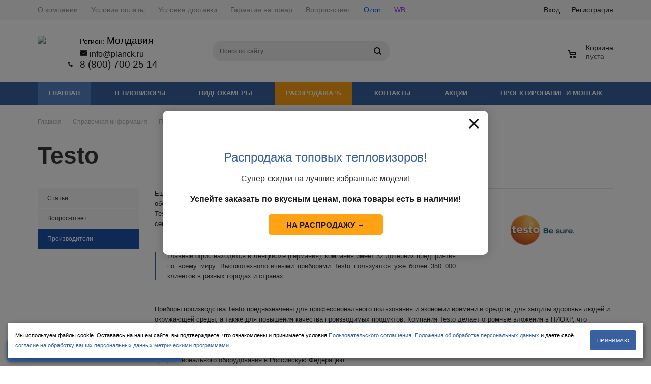

--- FILE ---
content_type: text/html; charset=UTF-8
request_url: https://md.planck.ru/info/brands/testo/
body_size: 27355
content:
<!DOCTYPE html>
<html xml:lang='ru' lang='ru' xmlns="http://www.w3.org/1999/xhtml" >
<head>
	<title>Testo производитель измерительных тепловизионных приборов - Планк</title>
	<meta name="viewport" content="user-scalable=no, initial-scale=1.0, maximum-scale=1.0, width=device-width" />
	<meta name="HandheldFriendly" content="true" />
	<meta name="yes" content="yes" />
	<meta name="apple-mobile-web-app-status-bar-style" content="black" />
	<meta name="SKYPE_TOOLBAR" content="SKYPE_TOOLBAR_PARSER_COMPATIBLE" />
		<meta http-equiv="Content-Type" content="text/html; charset=UTF-8" />
<meta name="keywords" content="Testo" />
<meta name="description" content="Бренд тепловизионного оборудования Testo (Тесто) в интернет-магазине ПЛАНК. Тепловизоры для диагностики Testo по оптовым ценам! " />
<link href="/bitrix/js/main/core/css/core.min.css?15901485572854" type="text/css" rel="stylesheet" />

<script type="text/javascript" data-skip-moving="true">(function(w, d, n) {var cl = "bx-core";var ht = d.documentElement;var htc = ht ? ht.className : undefined;if (htc === undefined || htc.indexOf(cl) !== -1){return;}var ua = n.userAgent;if (/(iPad;)|(iPhone;)/i.test(ua)){cl += " bx-ios";}else if (/Android/i.test(ua)){cl += " bx-android";}cl += (/(ipad|iphone|android|mobile|touch)/i.test(ua) ? " bx-touch" : " bx-no-touch");cl += w.devicePixelRatio && w.devicePixelRatio >= 2? " bx-retina": " bx-no-retina";var ieVersion = -1;if (/AppleWebKit/.test(ua)){cl += " bx-chrome";}else if ((ieVersion = getIeVersion()) > 0){cl += " bx-ie bx-ie" + ieVersion;if (ieVersion > 7 && ieVersion < 10 && !isDoctype()){cl += " bx-quirks";}}else if (/Opera/.test(ua)){cl += " bx-opera";}else if (/Gecko/.test(ua)){cl += " bx-firefox";}if (/Macintosh/i.test(ua)){cl += " bx-mac";}ht.className = htc ? htc + " " + cl : cl;function isDoctype(){if (d.compatMode){return d.compatMode == "CSS1Compat";}return d.documentElement && d.documentElement.clientHeight;}function getIeVersion(){if (/Opera/i.test(ua) || /Webkit/i.test(ua) || /Firefox/i.test(ua) || /Chrome/i.test(ua)){return -1;}var rv = -1;if (!!(w.MSStream) && !(w.ActiveXObject) && ("ActiveXObject" in w)){rv = 11;}else if (!!d.documentMode && d.documentMode >= 10){rv = 10;}else if (!!d.documentMode && d.documentMode >= 9){rv = 9;}else if (d.attachEvent && !/Opera/.test(ua)){rv = 8;}if (rv == -1 || rv == 8){var re;if (n.appName == "Microsoft Internet Explorer"){re = new RegExp("MSIE ([0-9]+[\.0-9]*)");if (re.exec(ua) != null){rv = parseFloat(RegExp.$1);}}else if (n.appName == "Netscape"){rv = 11;re = new RegExp("Trident/.*rv:([0-9]+[\.0-9]*)");if (re.exec(ua) != null){rv = parseFloat(RegExp.$1);}}}return rv;}})(window, document, navigator);</script>


<link href="/bitrix/cache/css/s1/aspro_mshop/default_8cb37d36a883ba019f73a98f4d1c43c2/default_8cb37d36a883ba019f73a98f4d1c43c2_v1.css?17586178363572" type="text/css"  rel="stylesheet" />
<link href="/bitrix/cache/css/s1/aspro_mshop/template_4d90f643dfd6946546a0ddceb6a205f1/template_4d90f643dfd6946546a0ddceb6a205f1_v1.css?1764875891628919" type="text/css"  data-template-style="true" rel="stylesheet" />
<link href="/bitrix/themes/.default/public/tcsbank.kupivkredit/front.css?1590148567206" type="text/css"  data-template-style="true"  rel="stylesheet" />







<script type='text/javascript' data-skip-moving='true'>window['asproRecaptcha'] = {params: {'recaptchaColor':'light','recaptchaLogoShow':'y','recaptchaSize':'normal','recaptchaBadge':'inline','recaptchaLang':'ru'},key: '6Lcbqm8UAAAAAMVO3Hrz3xaa1BWJfU812R-pmD4G'};</script>
<script type='text/javascript' data-skip-moving='true'>!function(a,e,r,c,t){function n(r){var c=e.getElementById(r);if(c&&!(c.className.indexOf("g-recaptcha")<0)&&a.grecaptcha&&!c.children.length){var n=grecaptcha.render(r,{sitekey:a[t].key+"",theme:a[t].params.recaptchaColor+"",size:a[t].params.recaptchaSize+"",callback:"onCaptchaVerify"+a[t].params.recaptchaSize,badge:a[t].params.recaptchaBadge});$(c).attr("data-widgetid",n)}}a.onLoadRenderRecaptcha=function(){for(var e in a[c].args)a[c].args.hasOwnProperty(e)&&n(a[c].args[e][0]);a[c]=function(a){n(a)}},a[c]=a[c]||function(){a[c].args=a[c].args||[],a[c].args.push(arguments),function(e,r,c){var n;e.getElementById(c)||(n=e.createElement(r),n.id=c,n.src="//www.google.com/recaptcha/api.js?hl="+a[t].params.recaptchaLang+"&onload=onLoadRenderRecaptcha&render=explicit",e.head.appendChild(n))}(e,r,"recaptchaApiLoader")}}(window,document,"script","renderRecaptchaById","asproRecaptcha");</script>
<script type='text/javascript' data-skip-moving='true'>!function(){var s=function(a){for(var e=a;e;)if("form"===(e=e.parentNode).nodeName.toLowerCase())return e;return null},d=function(a){var e=[],t=null,n=!1;void 0!==a&&(n=null!==a),t=n?a.getElementsByTagName("input"):document.getElementsByName("captcha_word");for(var r=0;r<t.length;r++)"captcha_word"===t[r].name&&e.push(t[r]);return e},l=function(a){for(var e=[],t=a.getElementsByTagName("img"),n=0;n<t.length;n++)(/\/bitrix\/tools\/captcha.php\?(captcha_code|captcha_sid)=[^>]*?/i.test(t[n].src)||"captcha"===t[n].id)&&e.push(t[n]);return e},h=function(a){var e="recaptcha-dynamic-"+(new Date).getTime();if(null!==document.getElementById(e)){for(var t=null;t=Math.floor(65535*Math.random()),null!==document.getElementById(e+t););e+=t}var n=document.createElement("div");n.id=e,n.className="g-recaptcha",n.attributes["data-sitekey"]=window.asproRecaptcha.key,a.parentNode&&(a.parentNode.className+=" recaptcha_text","invisible"==window.asproRecaptcha.params.recaptchaSize&&(a.parentNode.className+=" invisible"),a.parentNode.replaceChild(n,a)),renderRecaptchaById(e)},a=function(){for(var a,e,t,n,r=function(){var a=d(null);if(0===a.length)return[];for(var e=[],t=0;t<a.length;t++){var n=s(a[t]);null!==n&&e.push(n)}return e}(),c=0;c<r.length;c++){var o=r[c],p=d(o);if(0!==p.length){var i=l(o);if(0!==i.length){for(a=0;a<p.length;a++)h(p[a]);for(a=0;a<i.length;a++)t=i[a],void 0,n="[data-uri]",t.attributes.src=n,t.style.display="none","src"in t&&(t.parentNode&&(t.parentNode.className+=" recaptcha_tmp_img"),t.src=n);e=o,"function"==typeof $&&$(e).find(".captcha-row label > span").length&&$(e).find(".captcha-row label > span").html(BX.message("RECAPTCHA_TEXT")+' <span class="star">*</span>')}}}};document.addEventListener?document.addEventListener("DOMNodeInserted",function(){try{return function(){if("undefined"!=typeof renderRecaptchaById)for(var a=document.getElementsByClassName("g-recaptcha"),e=0;e<a.length;e++){var t=a[e];if(0===t.innerHTML.length){var n=t.id;if("string"==typeof n&&0!==n.length){if("function"==typeof $){var r=$(t).closest(".captcha-row");r.length&&(r.addClass(window.asproRecaptcha.params.recaptchaSize+" logo_captcha_"+window.asproRecaptcha.params.recaptchaLogoShow+" "+window.asproRecaptcha.params.recaptchaBadge),r.find(".captcha_image").addClass("recaptcha_tmp_img"),r.find(".captcha_input").addClass("recaptcha_text"),"invisible"!==window.asproRecaptcha.params.recaptchaSize?r.find("input.recaptcha").length||$('<input type="text" class="recaptcha" value="" />').appendTo(r):r.find(".captcha_input").addClass("invisible"))}renderRecaptchaById(n)}}}}(),window.renderRecaptchaById&&window.asproRecaptcha&&window.asproRecaptcha.key?a():console.error("Bad captcha keys or module error"),!0}catch(a){return console.error(a),!0}},!1):console.warn("Your browser does not support dynamic ReCaptcha replacement")}();</script>
<link rel="shortcut icon" href="/favicon.ico?1590148481" type="image/x-icon" />
<link rel="apple-touch-icon" sizes="57x57" href="/upload/aspro.mshop/5af/5af7e5fbf574f21be5564a98effe9f81.png" />
<link rel="apple-touch-icon" sizes="72x72" href="/upload/aspro.mshop/e95/e950c5c15bdf4abf8f67a9eb1c0f32cf.png" />
<meta property="og:description" content="
	 Еще одним сильным и достойным лидером в линейке производства специализированного оборудования и портативных и стационарных измерительных технологий является корпорация Testo. Компания основана в 1957 году, имеет богатую историю и огромный опыт в своем сегменте производства.
" />
<meta property="og:image" content="https://md.planck.ru/upload/iblock/dd0/dd013e33ea76f155066bade4884d0302.png" />
<link rel="image_src" href="https://md.planck.ru/upload/iblock/dd0/dd013e33ea76f155066bade4884d0302.png"  />
<meta property="og:title" content="Testo производитель измерительных тепловизионных приборов - Планк" />
<meta property="og:type" content="article" />
<meta property="og:url" content="https://md.planck.ru/info/brands/testo/" />



			<!--[if gte IE 9]><style type="text/css">.basket_button, .button30, .icon {filter: none;}</style><![endif]-->
	<!--<link href='https://fonts.googleapis.com/css?family=Ubuntu:400,500,700,400italic&subset=latin,cyrillic' rel='stylesheet' type='text/css'>-->
    <!--<link href='/bitrix/templates/aspro_mshop/css/custom.css' rel='stylesheet' type='text/css'>-->
	<meta name="yandex-verification" content="df61991bd440c24a" />
	<meta name="yandex-verification" content="1b46fd783e3abb3c" />
	<meta name="yandex-verification" content="851f9aca729fdd8b" />
</head>
	<body id="main">
		<div id="panel"></div>
										<!--'start_frame_cache_options-block'-->				<!--'end_frame_cache_options-block'-->
																						
												<div class="wrapper has_menu with_fast_view h_color_white m_color_dark  basket_normal head_type_4 banner_auto">
			<div class="header_wrap ">
				<div class="top-h-row">
					<div class="wrapper_inner">
						<div class="content_menu">
								<ul class="menu">
					<li  >
				<a href="/company/"><span>О компании</span></a>
			</li>
					<li  >
				<a href="/help/payment/"><span>Условия оплаты</span></a>
			</li>
					<li  >
				<a href="/help/delivery/"><span>Условия доставки</span></a>
			</li>
					<li  >
				<a href="/help/warranty/"><span>Гарантия на товар</span></a>
			</li>
					<li  >
				<a href="/info/faq/"><span>Вопрос-ответ</span></a>
			</li>
					<li  >
				<a href="https://www.ozon.ru/seller/ip-lukash-d-n-165675/"><span>Ozon</span></a>
			</li>
					<li  >
				<a href="https://www.wildberries.ru/seller/172530"><span>WB</span></a>
			</li>
			</ul>
							</div>
						<div class="phones">
							<span class="phone_wrap">
								<span class="icons"></span>
								<span class="phone_text">
										<div class="vr-template vr-template__fixed"
		 data-rand="1254198107">
		<span class="vr-template__label">Регион:</span>
		<a class="vr-template__link js-vr-template__link-region-name vr-template__link_hidden"
		   href="#"
		   onclick="OpenVregionsPopUp('open', 'vregions-popup1254198107', 'vregions-sepia1254198107'); return false;">Москва</a>
	</div>
	<div id="vregions-sepia1254198107"
		 class="vregions-sepia"
		 onclick="OpenVregionsPopUp('close'); return false;"></div>
			<div class="vregions-popup-que" id="vregions-popup-que1254198107">
		<!--noindex-->
		<a class="vr-popup__close" onclick="OpenVregionsPopUp('close_que'); return false;" title="Закрыть">
		</a>
		<div class="vr-popup__title">
		Ваш регион: 			<span class="vr-popup__suggested-region" id="suggested-region"></span>
		</div>
		<a href="#"
		   onclick="ChangeVRegion(this); return false;"
		   id="we_guessed"
		   data-cookie=""
		   class="vr-popup__button">Да, всё верно</a>
		<a class="vr-popup__button vr-popup__button_danger"
		   onclick="OpenVregionsPopUp('open', 'vregions-popup1254198107', 'vregions-sepia1254198107');" title="Выбрать другой регион">Нет, выбрать другой</a>
		<!--/noindex-->
</div>
		<div class="vr-popup"
	 id="vregions-popup1254198107">
	<div class="vr-popup__content">
		<a class="vr-popup__close"
		   onclick="OpenVregionsPopUp('close'); return false;" title="Закрыть">
		</a>
		<div class="vr-popup__header">
			<div class="vr-popup__title">Выберите ваш регион</div>
		</div>
		<div class="vr-popup__body clearfix">
						
						<div class="vregions-list clearfix">
									<div class="vregions-list__col vregions-list__col_width-one-3">
													<a class="vr-popup__region-link  js-vr-popup__region-link"
							   href="https://planck.ru"
							   data-cookie="msk"
															   onclick="ChangeVRegion(this); return false;">Москва</a>
													<a class="vr-popup__region-link  js-vr-popup__region-link"
							   href="https://spb.planck.ru"
							   data-cookie="spb"
															   onclick="ChangeVRegion(this); return false;">Санкт-Петербург</a>
													<a class="vr-popup__region-link  js-vr-popup__region-link"
							   href="https://ekb.planck.ru"
							   data-cookie="ekb"
															   onclick="ChangeVRegion(this); return false;">Екатеринбург</a>
													<a class="vr-popup__region-link  js-vr-popup__region-link"
							   href="https://tmn.planck.ru"
							   data-cookie="tmn"
															   onclick="ChangeVRegion(this); return false;">Тюмень</a>
													<a class="vr-popup__region-link  js-vr-popup__region-link"
							   href="https://ufa.planck.ru"
							   data-cookie="ufa"
															   onclick="ChangeVRegion(this); return false;">Уфа</a>
													<a class="vr-popup__region-link  js-vr-popup__region-link"
							   href="https://vlg.planck.ru"
							   data-cookie="vlg"
															   onclick="ChangeVRegion(this); return false;">Волгоград</a>
											</div>
									<div class="vregions-list__col vregions-list__col_width-one-3">
													<a class="vr-popup__region-link  js-vr-popup__region-link"
							   href="https://chl.planck.ru"
							   data-cookie="chl"
															   onclick="ChangeVRegion(this); return false;">Челябинск</a>
													<a class="vr-popup__region-link  js-vr-popup__region-link"
							   href="https://kdr.planck.ru"
							   data-cookie="kdr"
															   onclick="ChangeVRegion(this); return false;">Краснодар</a>
													<a class="vr-popup__region-link  js-vr-popup__region-link"
							   href="https://vrn.planck.ru"
							   data-cookie="vrn"
															   onclick="ChangeVRegion(this); return false;">Воронеж</a>
													<a class="vr-popup__region-link  js-vr-popup__region-link"
							   href="https://omsk.planck.ru"
							   data-cookie="omsk"
															   onclick="ChangeVRegion(this); return false;">Омск</a>
													<a class="vr-popup__region-link  js-vr-popup__region-link"
							   href="https://prm.planck.ru"
							   data-cookie="prm"
															   onclick="ChangeVRegion(this); return false;">Пермь</a>
													<a class="vr-popup__region-link  js-vr-popup__region-link"
							   href="https://kry.planck.ru"
							   data-cookie="kry"
															   onclick="ChangeVRegion(this); return false;">Красноярск</a>
											</div>
									<div class="vregions-list__col vregions-list__col_width-one-3">
													<a class="vr-popup__region-link  js-vr-popup__region-link"
							   href="https://rnd.planck.ru"
							   data-cookie="rnd"
															   onclick="ChangeVRegion(this); return false;">Ростов-на-Дону</a>
													<a class="vr-popup__region-link  js-vr-popup__region-link"
							   href="https://smr.planck.ru"
							   data-cookie="smr"
															   onclick="ChangeVRegion(this); return false;">Самара</a>
													<a class="vr-popup__region-link  js-vr-popup__region-link"
							   href="https://nsk.planck.ru"
							   data-cookie="nsk"
															   onclick="ChangeVRegion(this); return false;">Новосибирск</a>
													<a class="vr-popup__region-link  js-vr-popup__region-link"
							   href="https://vvk.planck.ru"
							   data-cookie="vvk"
															   onclick="ChangeVRegion(this); return false;">Владивосток</a>
													<a class="vr-popup__region-link  js-vr-popup__region-link"
							   href="https://nvg.planck.ru"
							   data-cookie="nvg"
															   onclick="ChangeVRegion(this); return false;">Нижний Новгород</a>
													<a class="vr-popup__region-link  js-vr-popup__region-link"
							   href="https://kzn.planck.ru"
							   data-cookie="kzn"
															   onclick="ChangeVRegion(this); return false;">Казань</a>
											</div>
							</div>
							<div class="vregions-chosen-list clearfix">
											<a class="vregions-chosen-list__item vregions-chosen-list__item-one-3"
						   href="https://am.planck.ru"
						   data-cookie="am"
						   onclick="ChangeVRegion(this); return false;">Армения</a>
											<a class="vregions-chosen-list__item vregions-chosen-list__item-one-3"
						   href="https://kg.planck.ru"
						   data-cookie="kg"
						   onclick="ChangeVRegion(this); return false;">Киргизия</a>
											<a class="vregions-chosen-list__item vregions-chosen-list__item-one-3"
						   href="https://md.planck.ru"
						   data-cookie="md"
						   onclick="ChangeVRegion(this); return false;">Молдавия</a>
											<a class="vregions-chosen-list__item vregions-chosen-list__item-one-3"
						   href="https://ge.planck.ru"
						   data-cookie="ge"
						   onclick="ChangeVRegion(this); return false;">Грузия</a>
											<a class="vregions-chosen-list__item vregions-chosen-list__item-one-3"
						   href="https://by.planck.ru"
						   data-cookie="by"
						   onclick="ChangeVRegion(this); return false;">Беларусь</a>
											<a class="vregions-chosen-list__item vregions-chosen-list__item-one-3"
						   href="https://kz.planck.ru"
						   data-cookie="kz"
						   onclick="ChangeVRegion(this); return false;">Казахстан</a>
									</div>
										<div class="vregions-another-region">
					<a href="#"
					   class="vregions-another-region__btn js-another-region-btn">
						Моего региона нет в списке<br>
						<small>Покажите мне ближайший</small>
					</a>
				</div>
					</div>
	</div>
</div>
	
<div style="width: auto">
 <a href="mailto:info@planck.ru"><span style="font-size: 12pt;"><img width="15px" alt="mail" src="/bitrix/images/mail.svg" height="15px"> info@planck.ru</span></a>
</div>
 <span class="phonesblock" style="font-size: 19px;">
<a href="tel:88007002514" class="ctnum">8 (800) 700 25 14</a><a href="tel:88007002514" class="top_call">📞 Позвонить</a><br><a style="display:none;">
 </a></span>								</span>
							</span>
							<span class="order_wrap_btn">
															</span>
						</div>
						<div class="h-user-block" id="personal_block">
							<div class="form_mobile_block"><div class="search_middle_block">	<div id="title-search3" class="stitle_form">
		<form action="/catalog/">
			<div class="form-control1 bg">
				<input id="title-search-input3" type="text" name="q" value="" size="40" class="text small_block" maxlength="50" autocomplete="off" placeholder="Поиск по сайту" /><input name="s" type="submit" value="Поиск" class="button icon" />
			</div>
		</form>
	</div>
</div></div>
							<form id="auth_params" action="/ajax/show_personal_block.php">
	<input type="hidden" name="REGISTER_URL" value="/auth/registration/" />
	<input type="hidden" name="FORGOT_PASSWORD_URL" value="/auth/forgot-password/" />
	<input type="hidden" name="PROFILE_URL" value="/personal/" />
	<input type="hidden" name="SHOW_ERRORS" value="Y" />
</form>
<!--'start_frame_cache_iIjGFB'-->	<div class="module-enter no-have-user">
		<span class="avtorization-call enter"><span>Вход</span></span>
		<!--noindex--><a class="register" rel="nofollow" href="/auth/registration/"><span>Регистрация</span></a><!--/noindex-->
		
	</div>
<!--'end_frame_cache_iIjGFB'-->						</div>
						<div class="clearfix"></div>
					</div>
				</div>
				<header id="header">
					<div class="wrapper_inner">	
						<table class="middle-h-row"><tr>
							<td class="logo_wrapp">
								<div class="logo">
											<a href="/"><img src="/upload/aspro.mshop/81f/81f5302e17368d328237622c33dc789c.png" alt="Планк" title="Планк" /></a>
		<a href="/" class="print_img"><img src="/upload/aspro.mshop/81f/81f5302e17368d328237622c33dc789c.png" alt="Планк" title="Планк" /></a>
										</div>
							</td>
							<td  class="center_block">
								<div class="main-nav">
										<ul class="menu adaptive">
		<li class="menu_opener"><a>Меню</a><i class="icon"></i></li>
	</ul>
	<ul class="menu full">
							<li class="menu_item_l1  catalog">
				<a href="/catalog/">
					<span>Каталог</span>
				</a>
													<div class="child cat_menu">
	<div class="child_wrapp">
												<ul >
				<li class="menu_title"><a href="/catalog/teplovizory/">Тепловизоры</a></li>
																				<li  class="menu_item"><a href="/catalog/teplovizory/izmereniye_temperatury_cheloveka/" >Тепловизоры для измерения температуры человека</a></li>
																	<li  class="menu_item"><a href="/catalog/teplovizory/avtomobilnye_teplovizory/" >Автомобильные тепловизоры</a></li>
																	<li  class="menu_item"><a href="/catalog/teplovizory/teplovizory_dlya_okhoty_tsena/" >Тепловизоры для охоты</a></li>
																	<li  class="menu_item"><a href="/catalog/teplovizory/voennye_teplovizory/" >Военные тепловизоры</a></li>
																	<li  class="menu_item"><a href="/catalog/teplovizory/teplovizory_dlya_smartfonov/" >Тепловизоры для смартфонов</a></li>
																	<li  class="d menu_item" style="display: none;"><a href="/catalog/teplovizory/teplovizory_dlya_bpla/" >Тепловизоры и камеры для БПЛА и дронов</a></li>
																	<li  class="d menu_item" style="display: none;"><a href="/catalog/teplovizory/teplovizory_dlya_diagnostiki_oborudovaniya/" >Тепловизоры для диагностики оборудования</a></li>
																	<li  class="d menu_item" style="display: none;"><a href="/catalog/teplovizory/teplovizory_dlya_avtomaticheskogo_upravleniya_i_kontrolya/" >Тепловизоры для контроля за оборудованием</a></li>
																	<li  class="d menu_item" style="display: none;"><a href="/catalog/teplovizory/teplovizory_dlya_audita_v_stroitelstve/" >Тепловизоры для аудита в строительстве</a></li>
																	<li  class="d menu_item" style="display: none;"><a href="/catalog/teplovizory/teplovizory_dlya_okhrany/" >Тепловизоры для охраны периметра и наблюдения</a></li>
																	<li  class="d menu_item" style="display: none;"><a href="/catalog/teplovizory/teplovizory_dlya_pozharnykh/" >Тепловизоры для пожарных</a></li>
																	<li  class="d menu_item" style="display: none;"><a href="/catalog/teplovizory/teplovizory_dlya_niokr/" >Тепловизоры для НИОКР</a></li>
																	<li  class="d menu_item" style="display: none;"><a href="/catalog/teplovizory/morskie_teplovizory/" >Морские тепловизоры</a></li>
																	<li  class="d menu_item" style="display: none;"><a href="/catalog/teplovizory/teplovizory_dlya_obnaruzheniya_utechek_promyshlennykh_gazov/" >Тепловизоры для выявления утечек пром. газов</a></li>
																	<li  class="d menu_item" style="display: none;"><a href="/catalog/teplovizory/teplovizionnye_moduli/" >Тепловизионные модули и детекторы</a></li>
																	<li  class="d menu_item" style="display: none;"><a href="/catalog/teplovizory/kontrol_elektroniki/" >Тепловизоры для контроля электроники</a></li>
																						<!--noindex-->
						<li class="see_more">
							<a rel="nofollow" href="javascript:;">... Показать все</a>
						</li>
						<!--/noindex-->
												</ul>
								<ul >
				<li class="menu_title"><a href="/catalog/videokamery/">Видеокамеры</a></li>
																				<li  class="menu_item"><a href="/catalog/videokamery/avtomobilnye_videokamery/" >Автомобильные видеокамеры</a></li>
																	<li  class="menu_item"><a href="/catalog/videokamery/videokamery_dlya_bpla/" >Видеокамеры для БПЛА</a></li>
																							</ul>
								<ul class="last">
				<li class="menu_title"><a href="/catalog/rasprodazha/">Распродажа %</a></li>
																				<li  class="menu_item"><a href="/catalog/rasprodazha/rasprodazha_teplovizorov/" >Распродажа тепловизоров</a></li>
																	<li  class="menu_item"><a href="/catalog/rasprodazha/rasprodazha_oborudovaniya/" >Распродажа оборудования</a></li>
																							</ul>
			</div>
</div>
	
							</li>
					<li class="menu_item_l1 ">
				<a href="/sale/">
					<span>Акции</span>
				</a>
											</li>
					<li class="menu_item_l1 ">
				<a href="/catalog/rasprodazha/">
					<span>Распродажа %</span>
				</a>
											</li>
					<li class="menu_item_l1 ">
				<a href="/services/">
					<span>Услуги</span>
				</a>
									<div class="child submenu line">
						<div class="child_wrapp">
															<a class="" href="/services/mount/">Монтаж</a>
													</div>
					</div>
											</li>
					<li class="menu_item_l1 ">
				<a href="/company/">
					<span>О компании</span>
				</a>
									<div class="child submenu line">
						<div class="child_wrapp">
															<a class="" href="/company/">О компании</a>
															<a class="" href="/company/news/">Новости</a>
															<a class="" href="/company/jobs/">Вакансии</a>
													</div>
					</div>
											</li>
					<li class="menu_item_l1 ">
				<a href="/help/">
					<span>Оплата и доставка</span>
				</a>
									<div class="child submenu line">
						<div class="child_wrapp">
															<a class="" href="/help/">Помощь</a>
															<a class="" href="/help/payment/">Условия оплаты</a>
															<a class="" href="/help/delivery/">Условия доставки</a>
															<a class="" href="/help/warranty/">Гарантия на товар</a>
													</div>
					</div>
											</li>
					<li class="menu_item_l1 ">
				<a href="/contacts/">
					<span>Контакты</span>
				</a>
											</li>
				<li class="stretch"></li>
		<li class="search_row">
			<form action="/catalog/" class="search1">
	<input id="title-search-input4" class="search_field1" type="text" name="q" placeholder="Быстрый поиск товаров..." autocomplete="off" />
	<button id="search-submit-button" type="submit" class="submit"><i></i></button>
			<div id="title-search4"></div>
			</form>			<div id="storesearch_tips_mob"></div>
			
			<style>
				#storesearch_tips_mob{
					position: absolute;
					width: 100%;
					background: #fff;
					padding: 5px;
					border-radius: 0;
					box-shadow: 0px 2px 5px 0px rgba(0,0,0,0.2);
					z-index: 10000;
					box-sizing: border-box;
					display: none;
				}
				
				#storesearch_tips_mob ul{
					list-style: none;
				}
				
				#storesearch_tips_mob ul li{
					font-size: 14px;
					line-height: 14px;
					height: 30px;
					padding: 5px;
					border-radius: 0px;
					width: calc(100% - 10px);
					text-align: left!important;
				}
				
				#storesearch_tips_mob ul li:before,#storesearch_tips_mob ul li:after{
					content: '';
					display: none;
				}
				
				#storesearch_tips_mob ul li img{
					height: 100%;
					width: auto;
					margin-right: 10px;
					border-radius: 5px;
				}
				
				#storesearch_tips_mob ul li span{
					vertical-align: top;
					line-height: 30px;
					width: calc(100% - 40px);
					text-overflow: ellipsis;
					display: inline-block;
					height: 30px;
					overflow: hidden;
				}
				
				#storesearch_tips ul li price{
					display: none;
				}
				
				#storesearch_tips_mob ul li price{
					display: none;
				}
				
				#storesearch_tips_mob a{
					text-decoration: none;
					color: #666!important;
				}
				
				#storesearch_tips_mob a:hover{
					text-decoration: none;
					color: #3961a1!important;
				}
				
				#storesearch_tips_mob a.storesearch-active-tip li{
					background: rgb(57,97,161,0.1);
					color: #3961a1!important;
				}
				
				div.title-search-result{
					display: none!important;
				}
			</style>
		</li>
	</ul>
		<div class="search_middle_block">
			<div id="title-search2" class="middle_form">
	<form action="/catalog/">
		<div class="form-control1 bg">
			<input id="title-search-input2" type="text" name="q" value="" size="40" class="text big" maxlength="50" autocomplete="off" placeholder="Поиск по сайту" /><input name="s" type="submit" value="Поиск" class="button noborder" />
		</div>
	</form>
	</div>

	</div>
	<div class="search_block">
		<span class="icon"></span>
	</div>
	
								</div>
								
								<div class="middle_phone">
									<div class="phones">
										<span class="phone_wrap">
											<span class="icons"></span>
											<span class="phone_text">
													<div class="vr-template vr-template__fixed"
		 data-rand="1929629695">
		<span class="vr-template__label">Регион:</span>
		<a class="vr-template__link js-vr-template__link-region-name vr-template__link_hidden"
		   href="#"
		   onclick="OpenVregionsPopUp('open', 'vregions-popup1929629695', 'vregions-sepia1929629695'); return false;">Москва</a>
	</div>
	<div id="vregions-sepia1929629695"
		 class="vregions-sepia"
		 onclick="OpenVregionsPopUp('close'); return false;"></div>
			<div class="vregions-popup-que" id="vregions-popup-que1929629695">
		<!--noindex-->
		<a class="vr-popup__close" onclick="OpenVregionsPopUp('close_que'); return false;" title="Закрыть">
		</a>
		<div class="vr-popup__title">
		Ваш регион: 			<span class="vr-popup__suggested-region" id="suggested-region"></span>
		</div>
		<a href="#"
		   onclick="ChangeVRegion(this); return false;"
		   id="we_guessed"
		   data-cookie=""
		   class="vr-popup__button">Да, всё верно</a>
		<a class="vr-popup__button vr-popup__button_danger"
		   onclick="OpenVregionsPopUp('open', 'vregions-popup1929629695', 'vregions-sepia1929629695');" title="Выбрать другой регион">Нет, выбрать другой</a>
		<!--/noindex-->
</div>
		<div class="vr-popup"
	 id="vregions-popup1929629695">
	<div class="vr-popup__content">
		<a class="vr-popup__close"
		   onclick="OpenVregionsPopUp('close'); return false;" title="Закрыть">
		</a>
		<div class="vr-popup__header">
			<div class="vr-popup__title">Выберите ваш регион</div>
		</div>
		<div class="vr-popup__body clearfix">
						
						<div class="vregions-list clearfix">
									<div class="vregions-list__col vregions-list__col_width-one-3">
													<a class="vr-popup__region-link  js-vr-popup__region-link"
							   href="https://planck.ru"
							   data-cookie="msk"
															   onclick="ChangeVRegion(this); return false;">Москва</a>
													<a class="vr-popup__region-link  js-vr-popup__region-link"
							   href="https://spb.planck.ru"
							   data-cookie="spb"
															   onclick="ChangeVRegion(this); return false;">Санкт-Петербург</a>
													<a class="vr-popup__region-link  js-vr-popup__region-link"
							   href="https://ekb.planck.ru"
							   data-cookie="ekb"
															   onclick="ChangeVRegion(this); return false;">Екатеринбург</a>
													<a class="vr-popup__region-link  js-vr-popup__region-link"
							   href="https://tmn.planck.ru"
							   data-cookie="tmn"
															   onclick="ChangeVRegion(this); return false;">Тюмень</a>
													<a class="vr-popup__region-link  js-vr-popup__region-link"
							   href="https://ufa.planck.ru"
							   data-cookie="ufa"
															   onclick="ChangeVRegion(this); return false;">Уфа</a>
													<a class="vr-popup__region-link  js-vr-popup__region-link"
							   href="https://vlg.planck.ru"
							   data-cookie="vlg"
															   onclick="ChangeVRegion(this); return false;">Волгоград</a>
											</div>
									<div class="vregions-list__col vregions-list__col_width-one-3">
													<a class="vr-popup__region-link  js-vr-popup__region-link"
							   href="https://chl.planck.ru"
							   data-cookie="chl"
															   onclick="ChangeVRegion(this); return false;">Челябинск</a>
													<a class="vr-popup__region-link  js-vr-popup__region-link"
							   href="https://kdr.planck.ru"
							   data-cookie="kdr"
															   onclick="ChangeVRegion(this); return false;">Краснодар</a>
													<a class="vr-popup__region-link  js-vr-popup__region-link"
							   href="https://vrn.planck.ru"
							   data-cookie="vrn"
															   onclick="ChangeVRegion(this); return false;">Воронеж</a>
													<a class="vr-popup__region-link  js-vr-popup__region-link"
							   href="https://omsk.planck.ru"
							   data-cookie="omsk"
															   onclick="ChangeVRegion(this); return false;">Омск</a>
													<a class="vr-popup__region-link  js-vr-popup__region-link"
							   href="https://prm.planck.ru"
							   data-cookie="prm"
															   onclick="ChangeVRegion(this); return false;">Пермь</a>
													<a class="vr-popup__region-link  js-vr-popup__region-link"
							   href="https://kry.planck.ru"
							   data-cookie="kry"
															   onclick="ChangeVRegion(this); return false;">Красноярск</a>
											</div>
									<div class="vregions-list__col vregions-list__col_width-one-3">
													<a class="vr-popup__region-link  js-vr-popup__region-link"
							   href="https://rnd.planck.ru"
							   data-cookie="rnd"
															   onclick="ChangeVRegion(this); return false;">Ростов-на-Дону</a>
													<a class="vr-popup__region-link  js-vr-popup__region-link"
							   href="https://smr.planck.ru"
							   data-cookie="smr"
															   onclick="ChangeVRegion(this); return false;">Самара</a>
													<a class="vr-popup__region-link  js-vr-popup__region-link"
							   href="https://nsk.planck.ru"
							   data-cookie="nsk"
															   onclick="ChangeVRegion(this); return false;">Новосибирск</a>
													<a class="vr-popup__region-link  js-vr-popup__region-link"
							   href="https://vvk.planck.ru"
							   data-cookie="vvk"
															   onclick="ChangeVRegion(this); return false;">Владивосток</a>
													<a class="vr-popup__region-link  js-vr-popup__region-link"
							   href="https://nvg.planck.ru"
							   data-cookie="nvg"
															   onclick="ChangeVRegion(this); return false;">Нижний Новгород</a>
													<a class="vr-popup__region-link  js-vr-popup__region-link"
							   href="https://kzn.planck.ru"
							   data-cookie="kzn"
															   onclick="ChangeVRegion(this); return false;">Казань</a>
											</div>
							</div>
							<div class="vregions-chosen-list clearfix">
											<a class="vregions-chosen-list__item vregions-chosen-list__item-one-3"
						   href="https://am.planck.ru"
						   data-cookie="am"
						   onclick="ChangeVRegion(this); return false;">Армения</a>
											<a class="vregions-chosen-list__item vregions-chosen-list__item-one-3"
						   href="https://kg.planck.ru"
						   data-cookie="kg"
						   onclick="ChangeVRegion(this); return false;">Киргизия</a>
											<a class="vregions-chosen-list__item vregions-chosen-list__item-one-3"
						   href="https://md.planck.ru"
						   data-cookie="md"
						   onclick="ChangeVRegion(this); return false;">Молдавия</a>
											<a class="vregions-chosen-list__item vregions-chosen-list__item-one-3"
						   href="https://ge.planck.ru"
						   data-cookie="ge"
						   onclick="ChangeVRegion(this); return false;">Грузия</a>
											<a class="vregions-chosen-list__item vregions-chosen-list__item-one-3"
						   href="https://by.planck.ru"
						   data-cookie="by"
						   onclick="ChangeVRegion(this); return false;">Беларусь</a>
											<a class="vregions-chosen-list__item vregions-chosen-list__item-one-3"
						   href="https://kz.planck.ru"
						   data-cookie="kz"
						   onclick="ChangeVRegion(this); return false;">Казахстан</a>
									</div>
										<div class="vregions-another-region">
					<a href="#"
					   class="vregions-another-region__btn js-another-region-btn">
						Моего региона нет в списке<br>
						<small>Покажите мне ближайший</small>
					</a>
				</div>
					</div>
	</div>
</div>
	
<div style="width: auto">
 <a href="mailto:info@planck.ru"><span style="font-size: 12pt;"><img width="15px" alt="mail" src="/bitrix/images/mail.svg" height="15px"> info@planck.ru</span></a>
</div>
 <span class="phonesblock" style="font-size: 19px;">
<a href="tel:88007002514" class="ctnum">8 (800) 700 25 14</a><a href="tel:88007002514" class="top_call">📞 Позвонить</a><br><a style="display:none;">
 </a></span>											</span>
										</span>
										<span class="order_wrap_btn">
																					</span>
									</div>
								</div>
								<div class="search">
										<div id="title-search" class="stitle_form">
		<form action="/catalog/">
			<div class="form-control1 bg">
				<input id="title-search-input" type="text" name="q" value="" size="40" class="text small_block" maxlength="50" autocomplete="off" placeholder="Поиск по сайту" /><input name="s" type="submit" value="Поиск" class="button icon" />
			</div>
		</form>
	</div>
<div id="storesearch_tips"></div>
<style>
	#storesearch_tips{
		position: absolute;
		width: 100%;
		background: #fff;
		padding: 5px;
		border-radius: 0;
		box-shadow: 0px 2px 5px 0px rgba(0,0,0,0.2);
		z-index: 10000;
		box-sizing: border-box;
		display: none;
	}
	
	#storesearch_tips ul{
		list-style: none;
	}
	
	#storesearch_tips ul li{
		font-size: 14px;
		line-height: 14px;
		height: 30px;
		padding: 5px;
		border-radius: 0px;
	}
	
	#storesearch_tips ul li:before,#storesearch_tips ul li:after{
		content: '';
		display: none;
	}
	
	#storesearch_tips ul li img{
		height: 100%;
		width: auto;
		margin-right: 10px;
		border-radius: 5px;
	}
	
	#storesearch_tips ul li span{
		vertical-align: top;
		line-height: 30px;
		width: calc(100% - 40px);
		text-overflow: ellipsis;
		display: inline-block;
		height: 30px;
		overflow: hidden;
	}
	
	#storesearch_tips a{
		text-decoration: none;
		color: #666;
	}
	
	#storesearch_tips a:hover{
		text-decoration: none;
		color: #3961a1!important;
	}
	
	#storesearch_tips a.storesearch-active-tip li{
		background: rgb(57,97,161,0.1);
		color: #3961a1!important;
	}
	
	div.title-search-result{
		display: none!important;
	}
</style>								</div>
							</td>
							<td class="basket_wrapp custom_basket_class ">
								<div class="wrapp_all_icons">
										<div class="header-compare-block icon_block iblock" id="compare_line">
											<!--'start_frame_cache_header-compare-block'--><!--noindex-->
<div class="wraps_icon_block">
	<a href="/catalog/compare.php" style="display:none;" class="link" title="Список сравниваемых товаров"></a>
	<div class="count">
		<span>
			<span class="items">
				<span class="text">0</span>
			</span>
		</span>
	</div>
</div>
<div class="clearfix"></div>
<!--/noindex--><!--'end_frame_cache_header-compare-block'-->										</div>
										<div class="header-cart" id="basket_line">
											<!--'start_frame_cache_header-cart'-->																																		
<div class="basket_normal cart  empty_cart   ">
	<!--noindex-->
		<div class="wraps_icon_block delay ndelay">
			<a href="/basket/#tab_DelDelCanBuy" class="link" style="display: none;" title="Список отложенных товаров"></a>
			<div class="count">
				<span>
					<span class="items">
						<span class="text">0</span>
					</span>
				</span>
			</div>
		</div>
		<div class="basket_block f-left">
			<a href="/basket/" class="link" title="Список товаров в корзине"></a>
			<div class="wraps_icon_block basket">
				<a href="/basket/" class="link" title="Список товаров в корзине"></a>
				<div class="count">
					<span>
						<span class="items">
							<a href="/basket/">0</a>
						</span>
					</span>
				</div>
			</div>
			<div class="text f-left">
				<div class="title">Корзина</div>
				<div class="value">
											пуста									</div>
			</div>
			<div class="card_popup_frame popup">
				<div class="basket_popup_wrapper">
					<div class="basket_popup_wrapp" >
						<div class="cart_wrapper" >
							<table class="cart_shell">
								<tbody>
																	</tbody>
							</table>
						</div>
						<div class="basket_empty clearfix">
							<table>
								<tr>
									<td class="image"><div></div></td>
									<td class="description"><div class="basket_empty_subtitle">К сожалению, ваша корзина пуста.</div><div class="basket_empty_description">Исправить это недоразумение очень просто:<br />выберите в каталоге интересующий товар и нажмите кнопку &laquo;В корзину&raquo;.</div></td>
								</tr>
							</table>
						</div>
						<div class="total_wrapp clearfix">
							<div class="total"><span>Общая сумма:</span><span class="price">0 руб.</span><div class="clearfix"></div></div>
							<input type="hidden" name="total_price" value="0" />
							<input type="hidden" name="total_count" value="0" />
							<input type="hidden" name="delay_count" value="0" />
							<div class="but_row1">
								<a href="/basket/" class="button short"><span class="text">Перейти в корзину</span></a>
							</div>
						</div>
												<input id="top_basket_params" type="hidden" name="PARAMS" value='a%3A57%3A%7Bs%3A20%3A%22COMPOSITE_FRAME_MODE%22%3Bs%3A1%3A%22A%22%3Bs%3A20%3A%22COMPOSITE_FRAME_TYPE%22%3Bs%3A4%3A%22AUTO%22%3Bs%3A20%3A%22HIDE_ON_BASKET_PAGES%22%3Bs%3A1%3A%22Y%22%3Bs%3A17%3A%22PATH_TO_AUTHORIZE%22%3Bs%3A7%3A%22%2Flogin%2F%22%3Bs%3A14%3A%22PATH_TO_BASKET%22%3Bs%3A8%3A%22%2Fbasket%2F%22%3Bs%3A13%3A%22PATH_TO_ORDER%22%3Bs%3A7%3A%22%2Forder%2F%22%3Bs%3A16%3A%22PATH_TO_PERSONAL%22%3Bs%3A10%3A%22%2Fpersonal%2F%22%3Bs%3A15%3A%22PATH_TO_PROFILE%22%3Bs%3A10%3A%22%2Fpersonal%2F%22%3Bs%3A16%3A%22PATH_TO_REGISTER%22%3Bs%3A7%3A%22%2Flogin%2F%22%3Bs%3A14%3A%22POSITION_FIXED%22%3Bs%3A1%3A%22N%22%3Bs%3A19%3A%22POSITION_HORIZONTAL%22%3Bs%3A5%3A%22right%22%3Bs%3A17%3A%22POSITION_VERTICAL%22%3Bs%3A3%3A%22top%22%3Bs%3A11%3A%22SHOW_AUTHOR%22%3Bs%3A1%3A%22N%22%3Bs%3A10%3A%22SHOW_DELAY%22%3Bs%3A1%3A%22Y%22%3Bs%3A17%3A%22SHOW_EMPTY_VALUES%22%3Bs%3A1%3A%22Y%22%3Bs%3A10%3A%22SHOW_IMAGE%22%3Bs%3A1%3A%22N%22%3Bs%3A13%3A%22SHOW_NOTAVAIL%22%3Bs%3A1%3A%22N%22%3Bs%3A17%3A%22SHOW_NUM_PRODUCTS%22%3Bs%3A1%3A%22Y%22%3Bs%3A18%3A%22SHOW_PERSONAL_LINK%22%3Bs%3A1%3A%22Y%22%3Bs%3A10%3A%22SHOW_PRICE%22%3Bs%3A1%3A%22N%22%3Bs%3A13%3A%22SHOW_PRODUCTS%22%3Bs%3A1%3A%22Y%22%3Bs%3A14%3A%22SHOW_SUBSCRIBE%22%3Bs%3A1%3A%22N%22%3Bs%3A12%3A%22SHOW_SUMMARY%22%3Bs%3A1%3A%22Y%22%3Bs%3A16%3A%22SHOW_TOTAL_PRICE%22%3Bs%3A1%3A%22Y%22%3Bs%3A10%3A%22CACHE_TYPE%22%3Bs%3A1%3A%22A%22%3Bs%3A17%3A%22SHOW_REGISTRATION%22%3Bs%3A1%3A%22N%22%3Bs%3A14%3A%22MAX_IMAGE_SIZE%22%3Bi%3A70%3Bs%3A4%3A%22AJAX%22%3Bs%3A1%3A%22N%22%3Bs%3A21%3A%22%7ECOMPOSITE_FRAME_MODE%22%3Bs%3A1%3A%22A%22%3Bs%3A21%3A%22%7ECOMPOSITE_FRAME_TYPE%22%3Bs%3A4%3A%22AUTO%22%3Bs%3A21%3A%22%7EHIDE_ON_BASKET_PAGES%22%3Bs%3A1%3A%22Y%22%3Bs%3A18%3A%22%7EPATH_TO_AUTHORIZE%22%3Bs%3A7%3A%22%2Flogin%2F%22%3Bs%3A15%3A%22%7EPATH_TO_BASKET%22%3Bs%3A8%3A%22%2Fbasket%2F%22%3Bs%3A14%3A%22%7EPATH_TO_ORDER%22%3Bs%3A7%3A%22%2Forder%2F%22%3Bs%3A17%3A%22%7EPATH_TO_PERSONAL%22%3Bs%3A10%3A%22%2Fpersonal%2F%22%3Bs%3A16%3A%22%7EPATH_TO_PROFILE%22%3Bs%3A10%3A%22%2Fpersonal%2F%22%3Bs%3A17%3A%22%7EPATH_TO_REGISTER%22%3Bs%3A7%3A%22%2Flogin%2F%22%3Bs%3A15%3A%22%7EPOSITION_FIXED%22%3Bs%3A1%3A%22N%22%3Bs%3A20%3A%22%7EPOSITION_HORIZONTAL%22%3Bs%3A5%3A%22right%22%3Bs%3A18%3A%22%7EPOSITION_VERTICAL%22%3Bs%3A3%3A%22top%22%3Bs%3A12%3A%22%7ESHOW_AUTHOR%22%3Bs%3A1%3A%22N%22%3Bs%3A11%3A%22%7ESHOW_DELAY%22%3Bs%3A1%3A%22Y%22%3Bs%3A18%3A%22%7ESHOW_EMPTY_VALUES%22%3Bs%3A1%3A%22Y%22%3Bs%3A11%3A%22%7ESHOW_IMAGE%22%3Bs%3A1%3A%22N%22%3Bs%3A14%3A%22%7ESHOW_NOTAVAIL%22%3Bs%3A1%3A%22N%22%3Bs%3A18%3A%22%7ESHOW_NUM_PRODUCTS%22%3Bs%3A1%3A%22Y%22%3Bs%3A19%3A%22%7ESHOW_PERSONAL_LINK%22%3Bs%3A1%3A%22Y%22%3Bs%3A11%3A%22%7ESHOW_PRICE%22%3Bs%3A1%3A%22N%22%3Bs%3A14%3A%22%7ESHOW_PRODUCTS%22%3Bs%3A1%3A%22Y%22%3Bs%3A15%3A%22%7ESHOW_SUBSCRIBE%22%3Bs%3A1%3A%22N%22%3Bs%3A13%3A%22%7ESHOW_SUMMARY%22%3Bs%3A1%3A%22Y%22%3Bs%3A17%3A%22%7ESHOW_TOTAL_PRICE%22%3Bs%3A1%3A%22Y%22%3Bs%3A11%3A%22%7ECACHE_TYPE%22%3Bs%3A1%3A%22A%22%3Bs%3A18%3A%22%7ESHOW_REGISTRATION%22%3Bs%3A1%3A%22N%22%3Bs%3A15%3A%22%7EMAX_IMAGE_SIZE%22%3Bi%3A70%3Bs%3A5%3A%22%7EAJAX%22%3Bs%3A1%3A%22N%22%3Bs%3A6%3A%22cartId%22%3Bs%3A10%3A%22bx_basket1%22%3B%7D' />
					</div>
				</div>
			</div>
		</div>
	</div>

																						<!--'end_frame_cache_header-cart'-->										</div>
									</div>
									<div class="clearfix"></div>
							</td>
						</tr></table>
					</div>
					<div class="catalog_menu">
						<div class="wrapper_inner">
							<div class="wrapper_middle_menu">
								
	<ul class="menu bottom">
									<li class="menu_item_l1  first current">
					<a class=" current" >Главная</a>
									</li>
												<li class="menu_item_l1 ">
					<a class="" href="/catalog/teplovizory/">Тепловизоры</a>
											<div class="child submenu">
							<div class="child_wrapp">
																											<div class="depth3">
											<a class="title" href="/catalog/teplovizory/izmereniye_temperatury_cheloveka/">Тепловизоры для измерения температуры человека</a>
																																				<a class="" href="/catalog/teplovizory/izmereniye_temperatury_cheloveka/portativnye_pribory/">Портативные приборы</a>
																									<a class="" href="/catalog/teplovizory/izmereniye_temperatury_cheloveka/statsionarnye_pribory/">Стационарные приборы</a>
																																													</div>
																																				<a class="" href="/catalog/teplovizory/avtomobilnye_teplovizory/">Автомобильные тепловизоры</a>
																																				<div class="depth3">
											<a class="title" href="/catalog/teplovizory/teplovizory_dlya_okhoty_tsena/">Тепловизоры для охоты</a>
																																				<a class="" href="/catalog/teplovizory/teplovizory_dlya_okhoty_tsena/teplovizionnye_pritsely/">Тепловизионные прицелы</a>
																									<a class="" href="/catalog/teplovizory/teplovizory_dlya_okhoty_tsena/teplovizionnye_monokulyary/">Тепловизионные монокуляры и бинокли</a>
																																													</div>
																																				<div class="depth3">
											<a class="title" href="/catalog/teplovizory/voennye_teplovizory/">Военные тепловизоры</a>
																																				<a class="" href="/catalog/teplovizory/voennye_teplovizory/voennye_binokli_i_monokulyary/">Военные тепловизионные бинокли и монокуляры</a>
																									<a class="" href="/catalog/teplovizory/voennye_teplovizory/voennye_teplovizionnye_pritsely/">Военные тепловизионные прицелы</a>
																									<a class="" href="/catalog/teplovizory/voennye_teplovizory/voennye_teplovizory_dlya_avtomobiley/">Военные тепловизоры для автомобилей</a>
																																													</div>
																																				<a class="" href="/catalog/teplovizory/teplovizory_dlya_smartfonov/">Тепловизоры для смартфонов</a>
																																				<div class="depth3 d" style="display:none;">
											<a class="title" href="/catalog/teplovizory/teplovizory_dlya_bpla/">Тепловизоры и камеры для БПЛА и дронов</a>
																																				<a class="" href="/catalog/teplovizory/teplovizory_dlya_bpla/kamery_dlya_bespilotnikov/">Камеры для беспилотников</a>
																									<a class="" href="/catalog/teplovizory/teplovizory_dlya_bpla/teplovizory_dlya_bespilotnikov/">Тепловизоры для беспилотников</a>
																																													</div>
																																				<a class=" d" href="/catalog/teplovizory/teplovizory_dlya_diagnostiki_oborudovaniya/" style="display:none;">Тепловизоры для диагностики оборудования</a>
																																				<a class=" d" href="/catalog/teplovizory/teplovizory_dlya_avtomaticheskogo_upravleniya_i_kontrolya/" style="display:none;">Тепловизоры для контроля за оборудованием</a>
																																				<a class=" d" href="/catalog/teplovizory/teplovizory_dlya_audita_v_stroitelstve/" style="display:none;">Тепловизоры для аудита в строительстве</a>
																																				<a class=" d" href="/catalog/teplovizory/teplovizory_dlya_okhrany/" style="display:none;">Тепловизоры для охраны периметра и наблюдения</a>
																																				<a class=" d" href="/catalog/teplovizory/teplovizory_dlya_pozharnykh/" style="display:none;">Тепловизоры для пожарных</a>
																																				<a class=" d" href="/catalog/teplovizory/teplovizory_dlya_niokr/" style="display:none;">Тепловизоры для НИОКР</a>
																																				<a class=" d" href="/catalog/teplovizory/morskie_teplovizory/" style="display:none;">Морские тепловизоры</a>
																																				<a class=" d" href="/catalog/teplovizory/teplovizory_dlya_obnaruzheniya_utechek_promyshlennykh_gazov/" style="display:none;">Тепловизоры для выявления утечек пром. газов</a>
																																				<div class="depth3 d" style="display:none;">
											<a class="title" href="/catalog/teplovizory/teplovizionnye_moduli/">Тепловизионные модули и детекторы</a>
																																				<a class="" href="/catalog/teplovizory/teplovizionnye_moduli/okhlazhdaemoe_yadro/">Тепловизионные модули</a>
																									<a class="" href="/catalog/teplovizory/teplovizionnye_moduli/teplovizionnye_detektory/">Тепловизионные детекторы</a>
																																													</div>
																																				<a class=" d" href="/catalog/teplovizory/kontrol_elektroniki/" style="display:none;">Тепловизоры для контроля электроники</a>
																																		<!--noindex-->
									<a class="see_more" rel="nofollow" href="javascript:;"><span>... Показать все</span></a>
									<!--/noindex-->
															</div>
						</div>
									</li>
												<li class="menu_item_l1 ">
					<a class="" href="/catalog/videokamery/">Видеокамеры</a>
											<div class="child submenu">
							<div class="child_wrapp">
																											<a class="" href="/catalog/videokamery/avtomobilnye_videokamery/">Автомобильные видеокамеры</a>
																																				<div class="depth3">
											<a class="title" href="/catalog/videokamery/videokamery_dlya_bpla/">Видеокамеры для БПЛА</a>
																																				<a class="" href="/catalog/videokamery/videokamery_dlya_bpla/global_shutter/">Global shutter</a>
																									<a class="" href="/catalog/videokamery/videokamery_dlya_bpla/rolling_shutter/">Rolling shutter</a>
																																													</div>
																																</div>
						</div>
									</li>
												<li class="menu_item_l1 ">
					<a class="" href="/catalog/rasprodazha/">Распродажа %</a>
											<div class="child submenu">
							<div class="child_wrapp">
																											<a class="" href="/catalog/rasprodazha/rasprodazha_teplovizorov/">Распродажа тепловизоров</a>
																																				<a class="" href="/catalog/rasprodazha/rasprodazha_oborudovaniya/">Распродажа оборудования</a>
																																</div>
						</div>
									</li>
												<li class="menu_item_l1 ">
					<a class="" href="/contacts/">Контакты</a>
									</li>
												<li class="menu_item_l1  active">
					<a class="" href="/sale/">Акции</a>
									</li>
												<li class="menu_item_l1 ">
					<a class="" href="/services/mount/">Проектирование и монтаж</a>
									</li>
							<li class="more menu_item_l1">
			<a>Еще<i></i></a>
			<div class="child cat_menu">
				<div class="child_wrapp">
									</div>
			</div>
		</li>
		<li class="stretch"></li>
	</ul>
		
							</div>
						</div>
					</div>
				</header>
			</div>
							<div class="wrapper_inner">				
					<section class="middle">
						<div class="container">
							<div class="breadcrumbs" id="navigation" itemscope="" itemtype="http://schema.org/BreadcrumbList"><div class="bx-breadcrumb-item" id="bx_breadcrumb_0" itemprop="itemListElement" itemscope itemtype="http://schema.org/ListItem"><a href="/" title="Главная" itemprop="item"><span itemprop="name">Главная</span><meta itemprop="position" content="1"></a></div><span class="separator">-</span><div class="bx-breadcrumb-item" id="bx_breadcrumb_1" itemprop="itemListElement" itemscope itemtype="http://schema.org/ListItem"><a href="/info/" title="Справочная информация" itemprop="item"><span itemprop="name">Справочная информация</span><meta itemprop="position" content="2"></a></div><span class="separator">-</span><div class="bx-breadcrumb-item" id="bx_breadcrumb_2" itemprop="itemListElement" itemscope itemtype="http://schema.org/ListItem"><a href="/info/brands/" title="Производители" itemprop="item"><span itemprop="name">Производители</span><meta itemprop="position" content="3"></a></div></div>										<!--title_content-->
			<h1 id="pagetitle">Testo</h1>
			<!--end-title_content-->
											<div id="content">
															<div class="left_block">
										<ul class="left_menu">
								<li class=" item ">
				<a href="/info/articles/">
					<span>Статьи</span>
				</a>
							</li>
								<li class=" item ">
				<a href="/info/faq/">
					<span>Вопрос-ответ</span>
				</a>
							</li>
								<li class=" current  item ">
				<a >
					<span>Производители</span>
				</a>
							</li>
			</ul>
									</div>
								<div class="right_block">
																						


<div class="news_detail_wrapp ">
			<div class="detail_picture_block clearfix">
						<a href="/upload/iblock/a33/a33a8b496617feab914569cbf1db4097.png" class="fancy">
				<img src="/upload/iblock/a33/a33a8b496617feab914569cbf1db4097.png" alt="Testo" title="Testo" height="58" width="125" />
			</a>
		</div>
				<div class=" preview_text"><p>
	 Еще одним сильным и достойным лидером в линейке производства специализированного оборудования и портативных и стационарных измерительных технологий является корпорация Testo. Компания основана в 1957 году, имеет богатую историю и огромный опыт в своем сегменте производства.
</p></div>
				<div class="detail_text wimg"><blockquote style="text-align: justify;">
	 Главный офис находится в Ленцкирхе (Германия), компания имеет 32 дочерних предприятия по всему миру. Высокотехнологичными приборами Testo пользуются уже более 350 000 клиентов в разных городах и странах.
</blockquote>
<p>
	Приборы производства <b>Testo </b>предназначены для профессионального пользования и экономии времени и средств, для защиты здоровья людей и окружающей среды, а также для повышения качества производимых продуктов. Компания Testo делает огромные вложения в НИОКР, что предопределяет большую часть успеха корпорации и дальнейшее ее развитие.
</p>
<p>
	 На Российский рынок компания Testo вышла в 2005 году. С того момента корпорация стала ценным поставщиком эксклюзивного профессионального оборудования в Российскую Федерацию.
</p>
<p>
	Главное преимущество <a href="/catalog/teplovizory/filter/brand-is-testo/">тепловизионных камер TESTO</a> в том, что в конструкции приборов не используются детали других производителей, а только собственные запатентованные разработки. <br>
</p>
<p>
	Компания выпускает оборудование для разных сфер применения:
</p>
<ul>
	<li>Электроэнергетика</li>
	<li>
	Теплопроводные сети</li>
	<li>
	ЖКХ</li>
	<li>
	Нефтяная промышленность</li>
	<li>
	Химическая промышленность</li>
	<li>
	Металлургическая промышленность</li>
	<li>
	Медицинская отрасль</li>
	<li>
	Вентиляционные и кондиционированные сети</li>
	<li>
	И др.</li>
</ul>
<p>
	 Представительство в России ведется под названием «Тесто Рус» и имеет дилеров по всей России, осуществляет сервисное и гарантийное обслуживание, техподдержку и проверку приборов. Каждый год компания Testo успешно принимает участие в международных тематических выставках, которые проходят на территории нашей страны.
</p></div>
		<div class="clear"></div>
		
			
	
</div><hr class="long"/>
<div class="similar_products_wrapp">
	<h3>Товары Testo в нашем магазине</h3>
				
</div>
			<div class="back"><a class="back" href="/info/brands/"><span>Вернуться</span></a></div>
		</div>
	</div>
	</div>
	</section>
	</div>
</div><footer id="footer" >
	<div class="footer_inner">
		<div class="wrapper_inner">
			<div class="footer_top">
				<div class="wrap_md">
					<div class="iblock sblock">
						<!--'start_frame_cache_IzufVt'--><div class="subscribe-form_footer"  id="subscribe-form_footer">
	<div class="wrap_md">
		<div class="wrap_bg iblock">
			<div class="wrap_text">
				<div class="wrap_icon iblock">
					
				</div>
				<div class="wrap_more_text iblock">
					<span style="color: #ffffff;">Подписывайтесь</span><br>
<span style="color: #ffffff;"> на новости и акции</span>				</div>
			</div>
		</div>
		<div class="forms iblock">
			
				<form action="/personal/subscribe/" class="sform_footer box-sizing">
											<label class="hidden">
							<input type="checkbox" name="sf_RUB_ID[]" value="1" checked /> Новости магазина						</label>
										<div class="wrap_md">
						<div class="email_wrap form-control iblock">
							<input type="email" name="sf_EMAIL" class="grey medium" required size="20" value="" placeholder="Оставьте свой e-mail" />
						</div>
						<div class="button_wrap iblock">
							<input type="submit" name="OK" class="button medium" value="Подписаться" />
						</div>
					</div>
				</form>
		</div>
	</div>
</div>
<!--'end_frame_cache_IzufVt'-->					</div>
					<div class="iblock phones">
						<div class="wrap_md">
							<div class="empty_block iblock"></div>
							<div class="phone_block iblock">
										<span class="phone_wrap">
											<span class="icons"></span>
											<span>	<div class="vr-template vr-template__fixed"
		 data-rand="1365401004">
		<span class="vr-template__label">Регион:</span>
		<a class="vr-template__link js-vr-template__link-region-name vr-template__link_hidden"
		   href="#"
		   onclick="OpenVregionsPopUp('open', 'vregions-popup1365401004', 'vregions-sepia1365401004'); return false;">Москва</a>
	</div>
	<div id="vregions-sepia1365401004"
		 class="vregions-sepia"
		 onclick="OpenVregionsPopUp('close'); return false;"></div>
			<div class="vregions-popup-que" id="vregions-popup-que1365401004">
		<!--noindex-->
		<a class="vr-popup__close" onclick="OpenVregionsPopUp('close_que'); return false;" title="Закрыть">
		</a>
		<div class="vr-popup__title">
		Ваш регион: 			<span class="vr-popup__suggested-region" id="suggested-region"></span>
		</div>
		<a href="#"
		   onclick="ChangeVRegion(this); return false;"
		   id="we_guessed"
		   data-cookie=""
		   class="vr-popup__button">Да, всё верно</a>
		<a class="vr-popup__button vr-popup__button_danger"
		   onclick="OpenVregionsPopUp('open', 'vregions-popup1365401004', 'vregions-sepia1365401004');" title="Выбрать другой регион">Нет, выбрать другой</a>
		<!--/noindex-->
</div>
		<div class="vr-popup"
	 id="vregions-popup1365401004">
	<div class="vr-popup__content">
		<a class="vr-popup__close"
		   onclick="OpenVregionsPopUp('close'); return false;" title="Закрыть">
		</a>
		<div class="vr-popup__header">
			<div class="vr-popup__title">Выберите ваш регион</div>
		</div>
		<div class="vr-popup__body clearfix">
						
						<div class="vregions-list clearfix">
									<div class="vregions-list__col vregions-list__col_width-one-3">
													<a class="vr-popup__region-link  js-vr-popup__region-link"
							   href="https://planck.ru"
							   data-cookie="msk"
															   onclick="ChangeVRegion(this); return false;">Москва</a>
													<a class="vr-popup__region-link  js-vr-popup__region-link"
							   href="https://spb.planck.ru"
							   data-cookie="spb"
															   onclick="ChangeVRegion(this); return false;">Санкт-Петербург</a>
													<a class="vr-popup__region-link  js-vr-popup__region-link"
							   href="https://ekb.planck.ru"
							   data-cookie="ekb"
															   onclick="ChangeVRegion(this); return false;">Екатеринбург</a>
													<a class="vr-popup__region-link  js-vr-popup__region-link"
							   href="https://tmn.planck.ru"
							   data-cookie="tmn"
															   onclick="ChangeVRegion(this); return false;">Тюмень</a>
													<a class="vr-popup__region-link  js-vr-popup__region-link"
							   href="https://ufa.planck.ru"
							   data-cookie="ufa"
															   onclick="ChangeVRegion(this); return false;">Уфа</a>
													<a class="vr-popup__region-link  js-vr-popup__region-link"
							   href="https://vlg.planck.ru"
							   data-cookie="vlg"
															   onclick="ChangeVRegion(this); return false;">Волгоград</a>
											</div>
									<div class="vregions-list__col vregions-list__col_width-one-3">
													<a class="vr-popup__region-link  js-vr-popup__region-link"
							   href="https://chl.planck.ru"
							   data-cookie="chl"
															   onclick="ChangeVRegion(this); return false;">Челябинск</a>
													<a class="vr-popup__region-link  js-vr-popup__region-link"
							   href="https://kdr.planck.ru"
							   data-cookie="kdr"
															   onclick="ChangeVRegion(this); return false;">Краснодар</a>
													<a class="vr-popup__region-link  js-vr-popup__region-link"
							   href="https://vrn.planck.ru"
							   data-cookie="vrn"
															   onclick="ChangeVRegion(this); return false;">Воронеж</a>
													<a class="vr-popup__region-link  js-vr-popup__region-link"
							   href="https://omsk.planck.ru"
							   data-cookie="omsk"
															   onclick="ChangeVRegion(this); return false;">Омск</a>
													<a class="vr-popup__region-link  js-vr-popup__region-link"
							   href="https://prm.planck.ru"
							   data-cookie="prm"
															   onclick="ChangeVRegion(this); return false;">Пермь</a>
													<a class="vr-popup__region-link  js-vr-popup__region-link"
							   href="https://kry.planck.ru"
							   data-cookie="kry"
															   onclick="ChangeVRegion(this); return false;">Красноярск</a>
											</div>
									<div class="vregions-list__col vregions-list__col_width-one-3">
													<a class="vr-popup__region-link  js-vr-popup__region-link"
							   href="https://rnd.planck.ru"
							   data-cookie="rnd"
															   onclick="ChangeVRegion(this); return false;">Ростов-на-Дону</a>
													<a class="vr-popup__region-link  js-vr-popup__region-link"
							   href="https://smr.planck.ru"
							   data-cookie="smr"
															   onclick="ChangeVRegion(this); return false;">Самара</a>
													<a class="vr-popup__region-link  js-vr-popup__region-link"
							   href="https://nsk.planck.ru"
							   data-cookie="nsk"
															   onclick="ChangeVRegion(this); return false;">Новосибирск</a>
													<a class="vr-popup__region-link  js-vr-popup__region-link"
							   href="https://vvk.planck.ru"
							   data-cookie="vvk"
															   onclick="ChangeVRegion(this); return false;">Владивосток</a>
													<a class="vr-popup__region-link  js-vr-popup__region-link"
							   href="https://nvg.planck.ru"
							   data-cookie="nvg"
															   onclick="ChangeVRegion(this); return false;">Нижний Новгород</a>
													<a class="vr-popup__region-link  js-vr-popup__region-link"
							   href="https://kzn.planck.ru"
							   data-cookie="kzn"
															   onclick="ChangeVRegion(this); return false;">Казань</a>
											</div>
							</div>
							<div class="vregions-chosen-list clearfix">
											<a class="vregions-chosen-list__item vregions-chosen-list__item-one-3"
						   href="https://am.planck.ru"
						   data-cookie="am"
						   onclick="ChangeVRegion(this); return false;">Армения</a>
											<a class="vregions-chosen-list__item vregions-chosen-list__item-one-3"
						   href="https://kg.planck.ru"
						   data-cookie="kg"
						   onclick="ChangeVRegion(this); return false;">Киргизия</a>
											<a class="vregions-chosen-list__item vregions-chosen-list__item-one-3"
						   href="https://md.planck.ru"
						   data-cookie="md"
						   onclick="ChangeVRegion(this); return false;">Молдавия</a>
											<a class="vregions-chosen-list__item vregions-chosen-list__item-one-3"
						   href="https://ge.planck.ru"
						   data-cookie="ge"
						   onclick="ChangeVRegion(this); return false;">Грузия</a>
											<a class="vregions-chosen-list__item vregions-chosen-list__item-one-3"
						   href="https://by.planck.ru"
						   data-cookie="by"
						   onclick="ChangeVRegion(this); return false;">Беларусь</a>
											<a class="vregions-chosen-list__item vregions-chosen-list__item-one-3"
						   href="https://kz.planck.ru"
						   data-cookie="kz"
						   onclick="ChangeVRegion(this); return false;">Казахстан</a>
									</div>
										<div class="vregions-another-region">
					<a href="#"
					   class="vregions-another-region__btn js-another-region-btn">
						Моего региона нет в списке<br>
						<small>Покажите мне ближайший</small>
					</a>
				</div>
					</div>
	</div>
</div>
	
<div style="width: auto">
 <a href="mailto:info@planck.ru"><span style="font-size: 12pt;"><img width="15px" alt="mail" src="/bitrix/images/mail.svg" height="15px"> info@planck.ru</span></a>
</div>
 <span class="phonesblock" style="font-size: 19px;">
<a href="tel:88007002514" class="ctnum">8 (800) 700 25 14</a><a href="tel:88007002514" class="top_call">📞 Позвонить</a><br><a style="display:none;">
 </a></span></span>
										</span>
										<span class="order_wrap_btn" onclick="yaCounter22180921.reachGoal('click_callback'); return true;">
											<span class="callback_btn">Заказать звонок</span>
										</span>
							</div>
						</div>
					</div>
				</div>
			</div>
			<div class="footer_bottom">
				<div class="wrap_md">
					<div class="iblock menu_block">
						<div class="wrap_md">
							<div class="iblock copy_block">
								<div class="copyright">
									<span style="color: #ffffff;">© 2012-2026 ООО "Планк"</span>								</div>
										<span class="pay_system_icons">
											<i alt="MasterCard" title="MasterCard" class="mastercard"></i> <i alt="Visa" title="Visa" class="visa"></i> <i alt="Яндекс.Деньги" title="Яндекс.Деньги" class="yandex_money"></i> <i alt="WebMoney" title="WebMoney" class="webmoney"></i> <i alt="Qiwi" title="Qiwi" class="qiwi"></i><br>
 <img width="200" alt="Интернет-эквайринг" src="/bitrix/images/tinkoff-logo.svg" height="46">										</span>
							</div>
							<div class="iblock all_menu_block">
								<div class="wrap_md submenu_top">
				<div class="menu_item iblock"><a href="/company/">Компания</a></div>
			<div class="menu_item iblock"><a >Информация</a></div>
			<div class="menu_item iblock"><a href="/help/">Помощь</a></div>
		</div>								<div class="wrap_md">
									<div class="iblock submenu_block">
										<ul class="submenu">
				<li class="menu_item"><a href="/company/">О компании</a></li>
					<li class="menu_item"><a href="/company/news/">Новости</a></li>
				</ul>
									</div>
									<div class="iblock submenu_block">
										<ul class="submenu">
				<li class="menu_item"><a href="/help/">Помощь</a></li>
					<li class="menu_item"><a href="/help/payment/">Условия оплаты</a></li>
					<li class="menu_item"><a href="/help/delivery/">Условия доставки</a></li>
					<li class="menu_item"><a href="/help/warranty/">Гарантия на товар</a></li>
					<li class="menu_item"><a href="/upload/oferta.pdf">Договор-Оферта</a></li>
				</ul>
									</div>
									<div class="iblock submenu_block">
										<ul class="submenu">
				<li class="menu_item"><a href="/info/articles/">Статьи</a></li>
					<li class="menu_item"><a href="/info/faq/">Вопрос-ответ</a></li>
					<li class="menu_item selected"><a >Производители</a></li>
				</ul>
									</div>
								</div>
							</div>
						</div>
					</div>
					<div class="iblock social_block">
						<div class="wrap_md">
							<div class="empty_block iblock"></div>
							<div class="social_wrapper iblock">
								<div class="social">
									<a href="https://www.ozon.ru/seller/ip-lukash-d-n-165675/" target="_blank" rel="nofollow">
										<img src="/bitrix/templates/aspro_mshop/images/ozon_logo.svg" style="width: 60px;" alt="Мы на Ozon" title="Мы на Ozon">
									</a>
									<a href="https://www.wildberries.ru/seller/172530" target="_blank" rel="nofollow">
										<img src="/bitrix/templates/aspro_mshop/images/wb_logo.svg" style="width: 60px;" alt="Мы на Wildberries" title="Мы на Wildberries">
									</a>
								</div>
								<div class="social">
												<a href="https://vk.com/teplovisory" target="_blank" >
			<img src="/bitrix/components/aspro/social.info.mshop/images/svg/vk.svg" alt="ВКонтакте" title="ВКонтакте" />
		</a>
																																																																																																											<a href="https://t.me/teplovizory_planck" target="_blank" class="telegram">
			<img src="/bitrix/components/aspro/social.info.mshop/images/svg/telegram.svg" alt="TELEGRAM" title="TELEGRAM" /> 
		</a>
																																								 								</div>
							</div>
						</div>
						<div id="bx-composite-banner"></div>
					</div>
				</div>
			</div>
			<p style="text-align: justify; font-size: 12px; color: #fff; line-height: 14px;">Информация на сайте носит справочный характер и не является публичной офертой, определяемой положениями Статьи 437 Гражданского кодекса Российской Федерации. Технические параметры (спецификация) и комплект поставки товара могут быть изменены производителем без предварительного уведомления. Уточняйте информацию у наших менеджеров. 
<br><a style="color:#f5f5f5; text-decoration: underline;" href="/docs/user_agreement.pdf" rel="noindex nofollow">Пользовательское соглашение</a>
<br><a style="color:#f5f5f5; text-decoration: underline;" href="/docs/privacy_policy.pdf" rel="noindex nofollow">Положение об обработке персональных данных</a>
<br><a style="color:#f5f5f5; text-decoration: underline;" href="/docs/agreement_pd.pdf" rel="noindex nofollow">Согласие на обработку персональных данных</a>
<br><a style="color:#f5f5f5; text-decoration: underline;" href="/docs/agreement_metrics.pdf" rel="noindex nofollow">Согласие на обработку данных метрическими системами</a>

</p>

<a href="https://mkws.ru" style="color: #fff; float: left;"><img src="/bitrix/images/mkws.svg" alt="Разработка интернет-магазина от Matus&Kwits"></a>
<link rel="stylesheet" href="https://cdn.envybox.io/widget/cbk.css">
<a style="float: right;" href="https://inyh.ru/"><img src="https://inyh.ru/copyright_white_50.png" alt="Поддержка и продвижение сайта от Inyh"></a>

<div style="clear: both; height: 20px;"></div>					</div>
	</div>
</footer>
<!--'start_frame_cache_basketitems-block'-->	






<style>

li.menu_item_l1 a.bf{
	background: #FCC513!important;
	color: #1D181A!important;
	font-weight: bold!important;
}

.info_item.bf{
	background-image: url(/bitrix/templates/aspro_mshop/images/bf-item.png);
	background-size: 100% 100%;
	background-repeat: no-repeat;
	background-position: bottom;
}

.banner_title_wrap a.bf span{
	color: #1D181A!important;
	font-weight: bold!important;
}

.banner_buttons a.bf{
	background: #FCC513!important;
	color: #1D181A!important;
	font-weight: bold!important;
	border-radius: 5px!important;
}

.banner_buttons a.bf:hover{
	background: #FFD95F!important;
	color: #1D181A!important;
	font-weight: bold!important;
	border-radius: 5px!important;
}

/*a.callbackkiller.cbk-phone .cbk-phone-bgr {
    background: #FCC513!important;
}
a.callbackkiller.cbk-phone i.ws-icon-phone{
    color: #1D181A!important;
}
a.callbackkiller.cbk-phone .cbk-phone-text span.cbk-font-size-90{
    color: #1D181A!important;
}*/

#topinfo {
    position: relative;
    top: 0px;
    left: 0px;
    width: 100%;
    height: 30px;
    background-color: #FCC513;
    color: #1D181A;
    font-weight: bold;
    font-size: 16px;
    text-align: center;
    padding-top: 6px;
    white-space: nowrap;
    overflow: hidden;
}
.marquee span {
    display: inline-block;
    padding-left: 100%;
    -webkit-animation: marquee 50s infinite linear;
    animation: marquee 50s infinite linear;
}
@-webkit-keyframes marquee {
	0%{-webkit-transform: translate(0, 0);}
	100%{-webkit-transform: translate(-100%, 0);}
}
@keyframes marquee{
	0%{transform: translate(0, 0);}
	100%{transform: translate(-100%, 0)}
}
@media (max-width: 767px) {
    #topinfo {
        position: fixed;
        top: auto;
        bottom: 0px;
        left: 0px;
        width: 100%;
        height: 25px;
        font-size: 14px;
        z-index: 1000;
    }
}
</style>


<!--'end_frame_cache_basketitems-block'--><div id="content_new"></div>




		





<style>
#cookie_note{
    display: none;
    position: fixed;
	box-sizing: border-box;
    bottom: 15px;
    left: 15px;
    width: calc(100% - 30px);
    padding: 15px;
    background-color: white;
    border-radius: 4px;
    box-shadow: 2px 3px 10px rgba(0, 0, 0, 0.4);
	z-index: 9147483645;
}

#cookie_note p{
    margin: 0;
    font-size: 0.7rem;
    text-align: left;
    color: black;
}

.cookie_accept{
    width:20%;
}
@media (min-width: 576px){
    #cookie_note.show{
        display: flex;
		justify-content: space-between;
    }
}

@media (max-width: 575px){
    #cookie_note.show{
        display: block;
        text-align: left;
    }
}
</style>

<!-- START Cookie-Alert -->
<div id="cookie_note">
    <p>Мы используем файлы cookie. Оставаясь на нашем сайте, вы подтверждаете,
	что ознакомлены и принимаете условия <a href="/docs/user_agreement.pdf" target="_blank">Пользовательского соглашения</a>, <a href="/docs/privacy_policy.pdf" target="_blank">Положения об обработке персональных данных</a> и даете своё <a href="/docs/agreement_metrics.pdf" target="_blank">согласие на обработку ваших персональных данных метрическими программами</a>.</p>
    <button class="button cookie_accept btn btn-primary btn-sm">Принимаю</button>
</div>
<!-- END Cookie-Alert -->





<div class="pushim" style="display: none;"></div>
<div class="puup" style="display: none;">
	<div class="close" onclick="$('.pushim').fadeOut(); $('.puup').fadeOut();">×</div>
	<img src="/upload/aspro.mshop/81f/81f5302e17368d328237622c33dc789c.png" alt="">
	<br>
	<br>
	<h3>Распродажа топовых тепловизоров!</h3>
	<p>Супер-скидки на лучшие избранные модели!</p>
	<strong>Успейте заказать по вкусным ценам, пока товары есть в наличии!</strong>
	<a href="/catalog/rasprodazha/"><button onclick="$('.pushim').fadeOut(); $('.puup').fadeOut();">На распродажу →</button></a>
</div>



<!-- Yandex.Metrika counter -->

<noscript><div><img src="https://mc.yandex.ru/watch/22180921" style="position:absolute; left:-9999px;" alt="" /></div></noscript>
<noscript><div><img src="https://mc.yandex.ru/watch/103553075" style="position:absolute; left:-9999px;" alt="" /></div></noscript>
<!-- /Yandex.Metrika counter --><script async src="//widgets.mango-office.ru/site/34198"></script>
<script type="text/javascript">if(!window.BX)window.BX={};if(!window.BX.message)window.BX.message=function(mess){if(typeof mess=='object') for(var i in mess) BX.message[i]=mess[i]; return true;};</script>
<script type="text/javascript">(window.BX||top.BX).message({'JS_CORE_LOADING':'Загрузка...','JS_CORE_NO_DATA':'- Нет данных -','JS_CORE_WINDOW_CLOSE':'Закрыть','JS_CORE_WINDOW_EXPAND':'Развернуть','JS_CORE_WINDOW_NARROW':'Свернуть в окно','JS_CORE_WINDOW_SAVE':'Сохранить','JS_CORE_WINDOW_CANCEL':'Отменить','JS_CORE_WINDOW_CONTINUE':'Продолжить','JS_CORE_H':'ч','JS_CORE_M':'м','JS_CORE_S':'с','JSADM_AI_HIDE_EXTRA':'Скрыть лишние','JSADM_AI_ALL_NOTIF':'Показать все','JSADM_AUTH_REQ':'Требуется авторизация!','JS_CORE_WINDOW_AUTH':'Войти','JS_CORE_IMAGE_FULL':'Полный размер'});</script><script type="text/javascript" src="/bitrix/js/main/core/core.min.js?1590155216248989"></script><script>BX.setJSList(['/bitrix/js/main/core/core_ajax.js','/bitrix/js/main/core/core_promise.js','/bitrix/js/main/polyfill/promise/js/promise.js','/bitrix/js/main/loadext/loadext.js','/bitrix/js/main/loadext/extension.js','/bitrix/js/main/polyfill/promise/js/promise.js','/bitrix/js/main/polyfill/find/js/find.js','/bitrix/js/main/polyfill/includes/js/includes.js','/bitrix/js/main/polyfill/matches/js/matches.js','/bitrix/js/ui/polyfill/closest/js/closest.js','/bitrix/js/main/polyfill/fill/main.polyfill.fill.js','/bitrix/js/main/polyfill/find/js/find.js','/bitrix/js/main/polyfill/matches/js/matches.js','/bitrix/js/main/polyfill/core/dist/polyfill.bundle.js','/bitrix/js/main/core/core.js','/bitrix/js/main/polyfill/intersectionobserver/js/intersectionobserver.js','/bitrix/js/main/lazyload/dist/lazyload.bundle.js','/bitrix/js/main/polyfill/core/dist/polyfill.bundle.js','/bitrix/js/main/parambag/dist/parambag.bundle.js']);
BX.setCSSList(['/bitrix/js/main/core/css/core.css','/bitrix/js/main/lazyload/dist/lazyload.bundle.css','/bitrix/js/main/parambag/dist/parambag.bundle.css']);</script>
<script type="text/javascript">(window.BX||top.BX).message({'LANGUAGE_ID':'ru','FORMAT_DATE':'DD.MM.YYYY','FORMAT_DATETIME':'DD.MM.YYYY HH:MI:SS','COOKIE_PREFIX':'BITRIX_SM','SERVER_TZ_OFFSET':'10800','SITE_ID':'s1','SITE_DIR':'/','USER_ID':'','SERVER_TIME':'1769815215','USER_TZ_OFFSET':'0','USER_TZ_AUTO':'Y','bitrix_sessid':'3500f8fb354fd247fa2be46f43d6d14a'});</script><script type="text/javascript" src="/bitrix/js/tcsbank.kupivkredit/user_scripts.js?1590148552595"></script>
<script type="text/javascript" src="/bitrix/js/main/jquery/jquery-1.8.3.min.js?159014855593637"></script>
<script type="text/javascript" src="/bitrix/js/main/core/core_ls.min.js?15901485577365"></script>
<script type="text/javascript" src="/bitrix/js/main/ajax.min.js?159014855522194"></script>
<script type="text/javascript" src="/bitrix/js/currency/core_currency.min.js?15901551351854"></script>
<script type="text/javascript">BX.setJSList(['/bitrix/templates/aspro_mshop/js/jquery.actual.min.js','/bitrix/templates/aspro_mshop/js/jqModal.js','/bitrix/templates/aspro_mshop/js/jquery.fancybox.js','/bitrix/templates/aspro_mshop/js/jquery.history.js','/bitrix/templates/aspro_mshop/js/jquery.flexslider.js','/bitrix/templates/aspro_mshop/js/jquery.validate.min.js','/bitrix/templates/aspro_mshop/js/jquery.inputmask.bundle.min.js','/bitrix/templates/aspro_mshop/js/jquery.easing.1.3.js','/bitrix/templates/aspro_mshop/js/equalize.min.js','/bitrix/templates/aspro_mshop/js/jquery.alphanumeric.js','/bitrix/templates/aspro_mshop/js/jquery.cookie.js','/bitrix/templates/aspro_mshop/js/jquery.plugin.min.js','/bitrix/templates/aspro_mshop/js/jquery.countdown.min.js','/bitrix/templates/aspro_mshop/js/jquery.countdown-ru.js','/bitrix/templates/aspro_mshop/js/jquery.ikSelect.js','/bitrix/templates/aspro_mshop/js/sly.js','/bitrix/templates/aspro_mshop/js/equalize_ext.js','/bitrix/templates/aspro_mshop/js/main.js','/bitrix/components/vregions/header.select/script.js','/bitrix/components/vregions/header.select/templates/topline/script.js','/bitrix/components/bitrix/search.title/script.js','/bitrix/templates/aspro_mshop/js/custom.js','/bitrix/templates/aspro_mshop/components/bitrix/sale.basket.basket.line/normal/script.js']); </script>
<script type="text/javascript">BX.setCSSList(['/bitrix/templates/aspro_mshop/css/jquery.fancybox.css','/bitrix/templates/aspro_mshop/css/styles.css','/bitrix/templates/aspro_mshop/css/animation/animation_ext.css','/bitrix/templates/aspro_mshop/ajax/ajax.css','/bitrix/components/vregions/header.select/templates/topline/style.css','/bitrix/templates/aspro_mshop/styles.css','/bitrix/templates/aspro_mshop/template_styles.css','/bitrix/templates/aspro_mshop/themes/custom_s1/theme.css','/bitrix/templates/aspro_mshop/css/media.min.css','/bitrix/templates/aspro_mshop/css/custom.css','/bitrix/templates/aspro_mshop/components/bitrix/sale.basket.basket.line/normal/style.css']); </script>
<script type="text/javascript">
					(function () {
						"use strict";

						var counter = function ()
						{
							var cookie = (function (name) {
								var parts = ("; " + document.cookie).split("; " + name + "=");
								if (parts.length == 2) {
									try {return JSON.parse(decodeURIComponent(parts.pop().split(";").shift()));}
									catch (e) {}
								}
							})("BITRIX_CONVERSION_CONTEXT_s1");

							if (cookie && cookie.EXPIRE >= BX.message("SERVER_TIME"))
								return;

							var request = new XMLHttpRequest();
							request.open("POST", "/bitrix/tools/conversion/ajax_counter.php", true);
							request.setRequestHeader("Content-type", "application/x-www-form-urlencoded");
							request.send(
								"SITE_ID="+encodeURIComponent("s1")+
								"&sessid="+encodeURIComponent(BX.bitrix_sessid())+
								"&HTTP_REFERER="+encodeURIComponent(document.referrer)
							);
						};

						if (window.frameRequestStart === true)
							BX.addCustomEvent("onFrameDataReceived", counter);
						else
							BX.ready(counter);
					})();
				</script>
<script>BX.message({'PHONE':'Телефон','SOCIAL':'Социальные сети','DESCRIPTION':'Описание магазина','ITEMS':'Товары','LOGO':'Логотип','REGISTER_INCLUDE_AREA':'Текст о регистрации','AUTH_INCLUDE_AREA':'Текст об авторизации','FRONT_IMG':'Изображение компании','EMPTY_CART':'пуста','CATALOG_VIEW_MORE':'... Показать все','CATALOG_VIEW_LESS':'... Свернуть','JS_REQUIRED':'Заполните это поле!','JS_FORMAT':'Неверный формат!','JS_FILE_EXT':'Недопустимое расширение файла!','JS_PASSWORD_COPY':'Пароли не совпадают!','JS_PASSWORD_LENGTH':'Минимум 6 символов!','JS_ERROR':'Неверно заполнено поле!','JS_FILE_SIZE':'Максимальный размер 5мб!','JS_FILE_BUTTON_NAME':'Выберите файл','JS_FILE_DEFAULT':'Файл не найден','JS_DATE':'Некорректная дата!','JS_REQUIRED_LICENSES':'Согласитесь с условиями!','LICENSE_PROP':'Согласие с условиями','FANCY_CLOSE':'Закрыть','FANCY_NEXT':'Следующий','FANCY_PREV':'Предыдущий','TOP_AUTH_REGISTER':'Регистрация','CALLBACK':'Заказать звонок','UNTIL_AKC':'До конца акции','TITLE_QUANTITY_BLOCK':'Остаток','TITLE_QUANTITY':'штук','COUNTDOWN_SEC':'сек.','COUNTDOWN_MIN':'мин.','COUNTDOWN_HOUR':'час.','COUNTDOWN_DAY0':'дней','COUNTDOWN_DAY1':'день','COUNTDOWN_DAY2':'дня','COUNTDOWN_WEAK0':'Недель','COUNTDOWN_WEAK1':'Неделя','COUNTDOWN_WEAK2':'Недели','COUNTDOWN_MONTH0':'Месяцев','COUNTDOWN_MONTH1':'Месяц','COUNTDOWN_MONTH2':'Месяца','COUNTDOWN_YEAR0':'Лет','COUNTDOWN_YEAR1':'Год','COUNTDOWN_YEAR2':'Года','CATALOG_PARTIAL_BASKET_PROPERTIES_ERROR':'Заполнены не все свойства у добавляемого товара','CATALOG_EMPTY_BASKET_PROPERTIES_ERROR':'Выберите свойства товара, добавляемые в корзину в параметрах компонента','CATALOG_ELEMENT_NOT_FOUND':'Элемент не найден','ERROR_ADD2BASKET':'Ошибка добавления товара в корзину','CATALOG_SUCCESSFUL_ADD_TO_BASKET':'Успешное добавление товара в корзину','ERROR_BASKET_TITLE':'Ошибка корзины','ERROR_BASKET_PROP_TITLE':'Выберите свойства, добавляемые в корзину','ERROR_BASKET_BUTTON':'Выбрать','BASKET_TOP':'Корзина в шапке','ERROR_ADD_DELAY_ITEM':'Ошибка отложенной корзины','VIEWED_TITLE':'Ранее вы смотрели','VIEWED_BEFORE':'Ранее вы смотрели','BEST_TITLE':'Лучшие предложения','FROM':'от','TITLE_BLOCK_VIEWED_NAME':'Ранее вы смотрели','BASKET_CHANGE_TITLE':'Ваш заказ','BASKET_CHANGE_LINK':'Изменить','FULL_ORDER':'Оформление обычного заказа','BASKET_PRINT_BUTTON':'Распечатать заказ','BASKET_CLEAR_ALL_BUTTON':'Очистить','BASKET_QUICK_ORDER_BUTTON':'Быстрый заказ','BASKET_CONTINUE_BUTTON':'Продолжить покупки','BASKET_ORDER_BUTTON':'Оформить заказ','FRONT_STORES':'Заголовок со списком элементов','TOTAL_SUMM_ITEM':'Общая стоимость ','ITEM_ECONOMY':'Экономия ','JS_FORMAT_ORDER':'имеет неверный формат','RECAPTCHA_TEXT':'Подтвердите, что вы не робот','JS_RECAPTCHA_ERROR':'Пройдите проверку'})</script>
<script type="text/javascript"  src="/bitrix/cache/js/s1/aspro_mshop/template_7727d0966b51e32ce8405d495008e496/template_7727d0966b51e32ce8405d495008e496_v1.js?1758617836334100"></script>
<script type="text/javascript"  src="/bitrix/cache/js/s1/aspro_mshop/default_2d4c01b100d6e587d976c0ec6cd80b9d/default_2d4c01b100d6e587d976c0ec6cd80b9d_v1.js?17586178384474"></script>
<script type="text/javascript">var _ba = _ba || []; _ba.push(["aid", "487e47cec834ce85bba0bb68d24554c0"]); _ba.push(["host", "md.planck.ru"]); (function() {var ba = document.createElement("script"); ba.type = "text/javascript"; ba.async = true;ba.src = (document.location.protocol == "https:" ? "https://" : "http://") + "bitrix.info/ba.js";var s = document.getElementsByTagName("script")[0];s.parentNode.insertBefore(ba, s);})();</script>
<script>new Image().src='https://planck.ru/bitrix/spread.php?s=QklUUklYX1NNX1NBTEVfVUlEATUyNDhkZTI0ZWM5MzFlMDNiNmE1M2YxZjc1NmQzZjNkATE4MDA5MTkyMTUBLwEBMQEC&k=14d47fa1e4331a5498c052c836b2d4e7';
</script>


<script type="text/javascript">
		var arMShopOptions = {};

		BX.message({'MIN_ORDER_PRICE_TEXT':'<b>Минимальная сумма заказа #PRICE#<\/b><br/>\nПожалуйста, добавьте еще товаров в корзину ','LICENSES_TEXT':'Я согласен на <a href=\"/include/licenses_detail.php\" target=\"_blank\">обработку персональных данных<\/a>'});
		</script>
<script>
			var arBasketAspro = {'BASKET':[],'DELAY':[],'SUBSCRIBE':[],'COMPARE':[]};
			$(document).ready(function() {
				setBasketAspro();
			});
		</script>
<script type="text/javascript">
		var arMShopOptions = ({
			"SITE_ID" : "s1",
			"SITE_DIR" : "/",
			"FORM" : ({
				"ASK_FORM_ID" : "ASK",
				"SERVICES_FORM_ID" : "SERVICES",
				"FEEDBACK_FORM_ID" : "FEEDBACK",
				"CALLBACK_FORM_ID" : "CALLBACK",
				"RESUME_FORM_ID" : "RESUME",
				"TOORDER_FORM_ID" : "TOORDER"
			}),
			"PAGES" : ({
				"FRONT_PAGE" : "",
				"BASKET_PAGE" : "",
				"ORDER_PAGE" : "",
				"PERSONAL_PAGE" : "",
				"CATALOG_PAGE" : ""
			}),
			"PRICES" : ({
				"MIN_PRICE" : "450",
			}),
			"THEME" : ({
				"THEME_SWITCHER" : "n",
				"COLOR_THEME" : "custom",
				"CUSTOM_COLOR_THEME" : "3a65ab",
				"LOGO_IMAGE" : "/upload/aspro.mshop/81f/81f5302e17368d328237622c33dc789c.png",
				"FAVICON_IMAGE" : "/favicon.ico?1590148481",
				"APPLE_TOUCH_ICON_57_IMAGE" : "/upload/aspro.mshop/5af/5af7e5fbf574f21be5564a98effe9f81.png",
				"APPLE_TOUCH_ICON_72_IMAGE" : "/upload/aspro.mshop/e95/e950c5c15bdf4abf8f67a9eb1c0f32cf.png",
				"BANNER_WIDTH" : "auto",
				"BANNER_ANIMATIONTYPE" : "FADE",
				"BANNER_SLIDESSHOWSPEED" : "5000",
				"BANNER_ANIMATIONSPEED" : "600",
				"HEAD" : ({
					"VALUE" : "type_4",
					"MENU" : "type_2",
					"MENU_COLOR" : "dark",
					"HEAD_COLOR" : "white",
				}),
				"BASKET" : "normal",
				"STORES" : "dark",
				"STORES_SOURCE" : "iblock",
				"TYPE_SKU" : "type_2",
				"TYPE_VIEW_FILTER" : "vertical",
				"SHOW_BASKET_ONADDTOCART" : "Y",
				"SHOW_ONECLICKBUY_ON_BASKET_PAGE" : "Y",
				"SHOW_BASKET_PRINT" : "Y",
				"PHONE_MASK" : "+7 (999) 999-99-99",
				"VALIDATE_PHONE_MASK" : "^[+][7] [(][0-9]{3}[)] [0-9]{3}[-][0-9]{2}[-][0-9]{2}$",
				"SCROLLTOTOP_TYPE" : "ROUND_COLOR",
				"SCROLLTOTOP_POSITION" : "PADDING",
				"SHOW_LICENCE" : "Y",
				"LICENCE_CHECKED" : "Y",
				"SHOW_TOTAL_SUMM" : "N",
				"CHANGE_TITLE_ITEM" : "N",
			}),
			"COUNTERS":({
				"USE_YA_COUNTER" : "Y",
				"YANDEX_COUNTER" : "932",
				"YA_COUNTER_ID" : "22180921",
				"YANDEX_ECOMERCE" : "Y",
				"USE_FORMS_GOALS" : "SINGLE",
				"USE_BASKET_GOALS" : "Y",
				"USE_1CLICK_GOALS" : "Y",
				"USE_FASTORDER_GOALS" : "Y",
				"USE_FULLORDER_GOALS" : "Y",
				"USE_DEBUG_GOALS" : "N",
				"GOOGLE_COUNTER" : "0",
				"GOOGLE_ECOMERCE" : "N",
				"TYPE":{
					"ONE_CLICK":"Покупка в 1 клик",
					"QUICK_ORDER":"Быстрый заказ",
				},
				"GOOGLE_EVENTS":{
					"ADD2BASKET": "addToCart",
					"REMOVE_BASKET": "removeFromCart",
					"CHECKOUT_ORDER": "checkout",
					"PURCHASE": "gtm.dom",
				}
				/*
				"GOALS" : {
					"TO_BASKET": "TO_BASKET",
					"ORDER_START": "ORDER_START",
					"ORDER_SUCCESS": "ORDER_SUCCESS",
					"QUICK_ORDER_SUCCESS": "QUICK_ORDER_SUCCESS",
					"ONE_CLICK_BUY_SUCCESS": "ONE_CLICK_BUY_SUCCESS",
				}
				*/
			}),
			"JS_ITEM_CLICK":({
				"precision" : 6,
				"precisionFactor" : Math.pow(10,6)
			})
		});

		$(document).ready(function(){
			$.extend( $.validator.messages, {
				required: BX.message('JS_REQUIRED'),
				email: BX.message('JS_FORMAT'),
				equalTo: BX.message('JS_PASSWORD_COPY'),
				minlength: BX.message('JS_PASSWORD_LENGTH'),
				remote: BX.message('JS_ERROR')
			});

			$.validator.addMethod(
				'regexp', function( value, element, regexp ){
					var re = new RegExp( regexp );
					return this.optional( element ) || re.test( value );
				},
				BX.message('JS_FORMAT')
			);

			$.validator.addMethod(
				'filesize', function( value, element, param ){
					return this.optional( element ) || ( element.files[0].size <= param )
				},
				BX.message('JS_FILE_SIZE')
			);

			$.validator.addMethod(
				'date', function( value, element, param ) {
					var status = false;
					if(!value || value.length <= 0){
						status = false;
					}
					else{
						// html5 date allways yyyy-mm-dd
						var re = new RegExp('^([0-9]{4})(.)([0-9]{2})(.)([0-9]{2})$');
						var matches = re.exec(value);
						if(matches){
							var composedDate = new Date(matches[1], (matches[3] - 1), matches[5]);
							status = ((composedDate.getMonth() == (matches[3] - 1)) && (composedDate.getDate() == matches[5]) && (composedDate.getFullYear() == matches[1]));
						}
						else{
							// firefox
							var re = new RegExp('^([0-9]{2})(.)([0-9]{2})(.)([0-9]{4})$');
							var matches = re.exec(value);
							if(matches){
								var composedDate = new Date(matches[5], (matches[3] - 1), matches[1]);
								status = ((composedDate.getMonth() == (matches[3] - 1)) && (composedDate.getDate() == matches[1]) && (composedDate.getFullYear() == matches[5]));
							}
						}
					}
					return status;
				}, BX.message('JS_DATE')
			);

			$.validator.addMethod(
				'extension', function(value, element, param){
					param = typeof param === 'string' ? param.replace(/,/g, '|') : 'png|jpe?g|gif';
					return this.optional(element) || value.match(new RegExp('.(' + param + ')$', 'i'));
				}, BX.message('JS_FILE_EXT')
			);

			$.validator.addMethod(
				'captcha', function( value, element, params ){
					return $.validator.methods.remote.call(this, value, element,{
						url: arMShopOptions['SITE_DIR'] + 'ajax/check-captcha.php',
						type: 'post',
						data:{
							captcha_word: value,
							captcha_sid: function(){
								return $(element).closest('form').find('input[name="captcha_sid"]').val();
							}
						}
					});
				},
				BX.message('JS_ERROR')
			);

			$.validator.addMethod(
				'recaptcha', function(value, element, param){
					console.log(23222)
					var id = $(element).closest('form').find('.g-recaptcha').attr('data-widgetid');
					if(typeof id !== 'undefined'){
						return grecaptcha.getResponse(id) != '';
					}
					else{
						return true;
					}
				}, BX.message('JS_RECAPTCHA_ERROR')
			);

			$.validator.addClassRules({
				'phone':{
					regexp: arMShopOptions['THEME']['VALIDATE_PHONE_MASK']
				},
				'confirm_password':{
					equalTo: 'input[name="REGISTER\[PASSWORD\]"]',
					minlength: 6
				},
				'password':{
					minlength: 6
				},
				'inputfile':{
					extension: arMShopOptions['THEME']['VALIDATE_FILE_EXT'],
					filesize: 5000000
				},
				'captcha':{
					captcha: ''
				},
				'recaptcha':{
					recaptcha: ''
				}
			});

			if(arMShopOptions['THEME']['PHONE_MASK']){
				$('input.phone').inputmask('mask', {'mask': arMShopOptions['THEME']['PHONE_MASK']});
			}

			jqmEd('feedback', arMShopOptions['FORM']['FEEDBACK_FORM_ID']);
			jqmEd('ask', arMShopOptions['FORM']['ASK_FORM_ID'], '.ask_btn');
			jqmEd('services', arMShopOptions['FORM']['SERVICES_FORM_ID'], '.services_btn','','.services_btn');
			if($('.resume_send').length){
				$('.resume_send').live('click', function(e){
					$("body").append("<span class='resume_send_wr' style='display:none;'></span>");
					jqmEd('resume', arMShopOptions['FORM']['RESUME_FORM_ID'], '.resume_send_wr','', this);
					$("body .resume_send_wr").click();
					$("body .resume_send_wr").remove();
				})
			}
			jqmEd('callback', arMShopOptions['FORM']['CALLBACK_FORM_ID'], '.callback_btn');
		});
		</script>

<script type="text/javascript">
				function jsPriceFormat(_number){
					BX.Currency.setCurrencyFormat('RUB', {'CURRENCY':'RUB','LID':'ru','FORMAT_STRING':'# руб.','FULL_NAME':'Рубль','DEC_POINT':'.','THOUSANDS_SEP':' ','DECIMALS':'0','THOUSANDS_VARIANT':'S','HIDE_ZERO':'Y','CREATED_BY':'','DATE_CREATE':'2015-10-30 15:15:28','MODIFIED_BY':'1','TIMESTAMP_X':'2016-05-12 20:16:08'});
					return BX.Currency.currencyFormat(_number, 'RUB', true);
				}
				</script>
<script>
		$(".content_menu .menu > li:not(.current) > a").click(function()
		{
			$(this).parents("li").siblings().removeClass("current");
			$(this).parents("li").addClass("current");
		});
	</script>
<script>
		var regionNameEl = $('.js-vr-template__link-region-name');
		regionNameEl.text('Молдавия');
		regionNameEl.fadeIn(1000);
	</script><script type="text/javascript">
var jsControl = new JCTitleSearch({
	//'WAIT_IMAGE': '/bitrix/themes/.default/images/wait.gif',
	'AJAX_PAGE' : '/info/brands/testo/',
	'CONTAINER_ID': 'title-search3',
	'INPUT_ID': 'title-search-input3',
	'MIN_QUERY_LEN': 3
});
$("#title-search-input3").focus(function() { $(this).parents("form").find("button[type='submit']").addClass("hover"); });
$("#title-search-input3").blur(function() { $(this).parents("form").find("button[type='submit']").removeClass("hover"); });
</script>
<script type="text/javascript">
		$(document).ready(function(){
			jqmEd('enter', 'auth', '.avtorization-call.enter');
		});
		</script><script type="text/javascript">
		$('.child_wrapp .see_more').remove();
		$('.child_wrapp .d').show();
	</script><script type="text/javascript">
var jsControl = new JCTitleSearch({
	//'WAIT_IMAGE': '/bitrix/themes/.default/images/wait.gif',
	'AJAX_PAGE' : '/info/brands/testo/',
	'CONTAINER_ID': 'title-search4',
	'INPUT_ID': 'title-search-input4',
	'MIN_QUERY_LEN': 3
});
$("#title-search-input4").focus(function() { $(this).parents("form").find("button[type='submit']").addClass("hover"); });
$("#title-search-input4").blur(function() { $(this).parents("form").find("button[type='submit']").removeClass("hover"); });
</script>
<script>
				document.getElementById('title-search-input4').addEventListener("input", function(e) {
					const request = new XMLHttpRequest();
					const url = "https://storesearch.inyh.tech/api.php?q=" + e.target.value;
					request.open('GET', url);
					//request.setRequestHeader('Content-Type', 'application/x-www-form-url');
					request.addEventListener("readystatechange", () => {
						if (request.readyState === 4 && request.status === 200) {
							document.getElementById('storesearch_tips_mob').innerHTML = '<ul>' + request.responseText + '</ul>';
							if(request.responseText == '') document.getElementById('storesearch_tips_mob').style.display = 'none';
							else document.getElementById('storesearch_tips_mob').style.display = 'block';
						}
					});
					request.send();
				});
				document.getElementById('title-search-input4').addEventListener("focusout", function(e) {
					setTimeout(function(){
						document.getElementById('storesearch_tips_mob').style.display = 'none';
					},150);
				});
				document.getElementById('title-search-input4').addEventListener("focusin", function(e) {
					document.getElementById('title-search-input4').dispatchEvent(new Event("input", {bubbles : true, cancelable : true}));
					//document.getElementById('storesearch_tips_mob').style.display = 'block';
				});
				document.getElementById('title-search-input4').addEventListener("keydown", function(e) {
					if(e.keyCode == 40){
						e.preventDefault();
						if(!document.getElementById('storesearch_tips_mob').querySelector('a.storesearch-active-tip')) {
							document.getElementById('storesearch_tips_mob').querySelector('a:first-child').classList.add('storesearch-active-tip');
						} else {
							var nextSibling = document.getElementById('storesearch_tips_mob').querySelector('a.storesearch-active-tip').nextSibling;
							while(nextSibling && nextSibling.nodeType != 1) {
								nextSibling = nextSibling.nextSibling;
							}
							document.getElementById('storesearch_tips_mob').querySelector('a.storesearch-active-tip').classList.remove('storesearch-active-tip');
							if(nextSibling) nextSibling.classList.add('storesearch-active-tip');
							else document.getElementById('storesearch_tips_mob').querySelector('a').classList.add('storesearch-active-tip');
						}
					} else if(e.keyCode == 38){
						e.preventDefault();
						if(!document.getElementById('storesearch_tips_mob').querySelector('a.storesearch-active-tip')) {
							document.getElementById('storesearch_tips_mob').querySelector('a:last-child').classList.add('storesearch-active-tip');
						} else {
							var prevSibling = document.getElementById('storesearch_tips_mob').querySelector('a.storesearch-active-tip').previousSibling;
							while(prevSibling && prevSibling.nodeType != 1) {
								prevSibling = prevSibling.previousSibling;
							}
							document.getElementById('storesearch_tips_mob').querySelector('a.storesearch-active-tip').classList.remove('storesearch-active-tip');
							if(prevSibling) prevSibling.classList.add('storesearch-active-tip');
							else document.getElementById('storesearch_tips_mob').querySelector('a:last-child').classList.add('storesearch-active-tip');
						}
					} else if(e.keyCode == 13){
						if(document.getElementById('storesearch_tips_mob').querySelector('a.storesearch-active-tip')) {
							e.preventDefault();
							document.getElementById('title-search-input4').dispatchEvent(new Event("fosucout", {bubbles : true, cancelable : true}));
							document.location.href = document.getElementById('storesearch_tips_mob').querySelector('a.storesearch-active-tip').getAttribute('href');
						}
					}
				});
			</script><script type="text/javascript">
var jsControl = new JCTitleSearch({
	//'WAIT_IMAGE': '/bitrix/themes/.default/images/wait.gif',
	'AJAX_PAGE' : '/info/brands/testo/',
	'CONTAINER_ID': 'title-search2',
	'INPUT_ID': 'title-search-input2',
	'MIN_QUERY_LEN': 3
});
$("#title-search-input2").focus(function() { $(this).parents("form").find("button[type='submit']").addClass("hover"); });
$("#title-search-input2").blur(function() { $(this).parents("form").find("button[type='submit']").removeClass("hover"); });
</script><script type="text/javascript">
	$(document).ready(function() {
		
		
		$(".main-nav .menu > li:not(.current):not(.menu_opener) > a").click(function(){
			$(this).parents("li").siblings().removeClass("current");
			$(this).parents("li").addClass("current");
		});
		
		$(".main-nav .menu .child_wrapp a").click(function(){
			$(this).siblings().removeClass("current");
			$(this).addClass("current");
		});
	});
	</script><script>
		var regionNameEl = $('.js-vr-template__link-region-name');
		regionNameEl.text('Молдавия');
		regionNameEl.fadeIn(1000);
	</script><script type="text/javascript">
var jsControl = new JCTitleSearch({
	//'WAIT_IMAGE': '/bitrix/themes/.default/images/wait.gif',
	'AJAX_PAGE' : '/info/brands/testo/',
	'CONTAINER_ID': 'title-search',
	'INPUT_ID': 'title-search-input',
	'MIN_QUERY_LEN': 3
});
$("#title-search-input").focus(function() { $(this).parents("form").find("button[type='submit']").addClass("hover"); });
$("#title-search-input").blur(function() { $(this).parents("form").find("button[type='submit']").removeClass("hover"); });
</script>
<script>
	document.getElementById('title-search-input').addEventListener("input", function(e) {
		const request = new XMLHttpRequest();
		const url = "https://storesearch.inyh.tech/api.php?q=" + e.target.value;
		request.open('GET', url);
		//request.setRequestHeader('Content-Type', 'application/x-www-form-url');
		request.addEventListener("readystatechange", () => {
			if (request.readyState === 4 && request.status === 200) {
				document.getElementById('storesearch_tips').innerHTML = '<ul>' + request.responseText + '</ul>';
				if(request.responseText == '') document.getElementById('storesearch_tips').style.display = 'none';
				else document.getElementById('storesearch_tips').style.display = 'block';
			}
		});
		request.send();
	});
	document.getElementById('title-search-input').addEventListener("focusout", function(e) {
		setTimeout(function(){
			document.getElementById('storesearch_tips').style.display = 'none';
		},150);
	});
	document.getElementById('title-search-input').addEventListener("focusin", function(e) {
		document.getElementById('title-search-input').dispatchEvent(new Event("input", {bubbles : true, cancelable : true}));
		//document.getElementById('storesearch_tips').style.display = 'block';
	});
	document.getElementById('title-search-input').addEventListener("keydown", function(e) {
		if(e.keyCode == 40){
			e.preventDefault();
			if(!document.getElementById('storesearch_tips').querySelector('a.storesearch-active-tip')) {
				document.getElementById('storesearch_tips').querySelector('a:first-child').classList.add('storesearch-active-tip');
			} else {
				var nextSibling = document.getElementById('storesearch_tips').querySelector('a.storesearch-active-tip').nextSibling;
				while(nextSibling && nextSibling.nodeType != 1) {
					nextSibling = nextSibling.nextSibling;
				}
				document.getElementById('storesearch_tips').querySelector('a.storesearch-active-tip').classList.remove('storesearch-active-tip');
				if(nextSibling) nextSibling.classList.add('storesearch-active-tip');
				else document.getElementById('storesearch_tips').querySelector('a').classList.add('storesearch-active-tip');
			}
		} else if(e.keyCode == 38){
			e.preventDefault();
			if(!document.getElementById('storesearch_tips').querySelector('a.storesearch-active-tip')) {
				document.getElementById('storesearch_tips').querySelector('a:last-child').classList.add('storesearch-active-tip');
			} else {
				var prevSibling = document.getElementById('storesearch_tips').querySelector('a.storesearch-active-tip').previousSibling;
				while(prevSibling && prevSibling.nodeType != 1) {
					prevSibling = prevSibling.previousSibling;
				}
				document.getElementById('storesearch_tips').querySelector('a.storesearch-active-tip').classList.remove('storesearch-active-tip');
				if(prevSibling) prevSibling.classList.add('storesearch-active-tip');
				else document.getElementById('storesearch_tips').querySelector('a:last-child').classList.add('storesearch-active-tip');
			}
		} else if(e.keyCode == 13){
			if(document.getElementById('storesearch_tips').querySelector('a.storesearch-active-tip')) {
				e.preventDefault();
				document.getElementById('title-search-input').dispatchEvent(new Event("fosucout", {bubbles : true, cancelable : true}));
				document.location.href = document.getElementById('storesearch_tips').querySelector('a.storesearch-active-tip').getAttribute('href');
			}
		}
	});
</script>
<script type="text/javascript">
	$('.card_popup_frame').ready(function(){
		$('.card_popup_frame span.remove').click(function(e){
			e.preventDefault();
			if(!$(this).is(".disabled")){
				var row = $(this).parents("tr").first();
				row.fadeTo(100 , 0.05, function() {});
				delFromBasketCounter($(this).closest('tr').attr('catalog-product-id'));
				reloadTopBasket('del', $('#basket_line'), 200, 2000, 'N', $(this));
				markProductRemoveBasket($(this).closest('.catalog_item').attr('catalog-product-id'));
			}
		});
	});
	</script>
<script type="text/javascript">
	// menu block
	var nodeCatalogMenu = document.querySelector('.catalog_menu .menu')
	// last menu width when it was calculated
	nodeCatalogMenu.lastCalculatedWidth = false

	// menu item MORE
	var nodeMore = nodeCatalogMenu.querySelector('li.more')
	// and it`s width
	var moreWidth = nodeMore.offsetWidth
	// and it`s submenu with childs
	var nodeMoreSubmenu = nodeMore.querySelector('.child_wrapp')

	var reCalculateMenu = function(){
		// get current menu width
		var menuWidth = nodeCatalogMenu.offsetWidth
		// and compare wth last width when it was calculated
		if(menuWidth !== nodeCatalogMenu.lastCalculatedWidth){
			nodeCatalogMenu.lastCalculatedWidth = menuWidth
			
			// clear menu item MORE submenu
						nodeMoreSubmenu.innerHTML = ''
			nodeMore.classList.remove('visible')
						// and hide this item
			// show all root items of menu which was hided at last calculate
			Array.prototype.slice.call(document.querySelectorAll('.catalog_menu .menu > li:not(.stretch)')).forEach(function(node){
				node.style.display = 'inline-block'
			})
			nodeCatalogMenu.style.display = 'block'

			// last index of root items of menu without items MORE & STRETCH
			var lastIndex = $('.catalog_menu .menu > li:not(.more):not(.stretch)').length - 1
			// count of items that cloned to item`s MORE submenu
			var cntItemsInMore = 0;
			var cntMinItemsInMore = cntItemsInMore
			// get all root items of menu without items MORE & STRETCH and do something
			Array.prototype.slice.call(document.querySelectorAll('.catalog_menu .menu > li:not(.more):not(.stretch)')).forEach(function(node, i){
				// is it last root item of menu?
				var bLast = lastIndex === i
				// it`s width
				var itemWidth = node.offsetWidth
				// if item MORE submenu is not empty OR overflow than clone item
				if((cntItemsInMore > cntMinItemsInMore) || (node.offsetLeft + itemWidth + (bLast ? 0 : moreWidth) > menuWidth)){
					// show item MORE if it was empty
					if(!cntItemsInMore++){
						nodeMore.classList.add('visible')
						nodeMore.style.display = 'inline-block'
					}

					// clone item
					var nodeClone = node.cloneNode(true)
					// and hide it
					node.style.display = 'none'

					// wrap cloned item
					var nodeWrap = document.createElement('div')
					nodeWrap.appendChild(nodeClone)
					delete node
					node = nodeWrap.querySelector('.menu_item_l1')

					// replace cloned item childs structure
					var nodeLink = nodeWrap.querySelector('.menu_item_l1 > a')
					if(nodeLink){
						var hrefLink = nodeLink.getAttribute('href')
						var textLink = nodeLink.innerText
						var p = nodeLink.parentNode
						nodeLink.parentNode.removeChild(nodeLink)
					}
					Array.prototype.slice.call(nodeClone.querySelectorAll('.depth3 a:not(.title)')).forEach(function(_node){
						_node.parentNode.removeChild(_node)
					})
					$(node).wrapInner('<ul class="cloned"></ul>')
					var nodeUL = node.querySelector('ul')
					var nodeLI = document.createElement('li')
					var addClass = node.className.replace('menu_item_l1', '').trim()
					nodeLI.classList.add('menu_title')
					if(addClass.length){
						nodeLI.classList.add(addClass)
					}
					nodeLI.innerHTML = '<a href="' + (hrefLink && hrefLink.trim().length ? hrefLink : '') + '">' + textLink + '</a>'
					if(nodeUL.childNodes.length){
						nodeUL.insertBefore(nodeLI, nodeUL.childNodes[0])
					}
					else{
						nodeUL.appendChild(nodeLI)
					}
					Array.prototype.slice.call(node.querySelectorAll('.child_wrapp > a,.child_wrapp > .depth3 a.title')).forEach(function(_node){
						$(_node).wrap('<li class="menu_item"></li>')
					})
					var strLiBlock = '';
					Array.prototype.slice.call(node.querySelectorAll('li.menu_item')).forEach(function(_node){
						if(nodeUL){
							var $a = $(_node).find('> a');
							if($a.length){
								var nodeA = $a[0]
								var classA = nodeA.className
								var styleA = nodeA.getAttribute('style')
								strLiBlock += '<li class="menu_item' + ((classA && classA.trim().length) ? ' ' + classA.trim() : '') + '"' + ((styleA && styleA.trim().length) ? 'style="' + styleA.trim() + '"' : '') + '>' + _node.innerHTML + '</li>';
							}
						}
					})
					nodeUL.innerHTML += strLiBlock;
					Array.prototype.slice.call(node.querySelectorAll('.child.submenu')).forEach(function(_node){
						_node.parentNode.removeChild(_node)
					})

					// append cloned item html to item MORE submenu
											nodeMoreSubmenu.appendChild(nodeUL)
									}
				else{
					// align child menu of root items
					if(i){
						var nodesSubmenu = node.getElementsByClassName('submenu')
						if(nodesSubmenu.length){
							nodesSubmenu[0].style.marginLeft = (itemWidth - $(nodesSubmenu[0]).outerWidth()) / 2 + 'px'
						}
					}

					// show this item
					node.style.display = 'inline-block'
					// remove left border
					if(bLast){
						node.style.borderLeftWidth = '0px'
					}
				}
			});

			// hide item MORE if it`s submenu is empty
			if(!cntItemsInMore){
				nodeMore.style.display = 'none'
			}
			else{
				// or set class "last" for even 3 item in submenu
				Array.prototype.slice.call(nodeMoreSubmenu.querySelectorAll('ul')).forEach(function(node, i){
					if(i % 3){
						node.classList.remove('last')
					}
					else{
						node.classList.add('last')
					}
				})
			}

			// I don`t know what is it
			Array.prototype.slice.call(nodeMore.querySelectorAll('.see_more a.see_more')).forEach(function(node){
				node.classList.remove('see_more')
			})
			Array.prototype.slice.call(nodeMore.querySelectorAll('li.menu_item a')).forEach(function(node){
				node.classList.remove('d')
			})
			Array.prototype.slice.call(nodeMore.querySelectorAll('li.menu_item a')).forEach(function(node){
				node.removeAttribute('style')
			})
		}
	}

	$(document).ready(function() {
		if($(window).outerWidth() > 600){
			// reCalculateMenu()
		}
	});
	</script>
<script type="text/javascript">
		$('.child_wrapp .see_more').remove();
		$('.child_wrapp .d').show();
	</script><script type="text/javascript">
	$("ul.left_menu li:not(.current)").click(function(){
		$(this).siblings().removeClass("current");
		$(this).addClass("current");		
	});
	if($('.child_container').length){
		$('.child_container .menu_item').each(function(){
			if($(this).hasClass('current')){
				$(this).closest('.item').addClass('current');
			}
		})
	}
	</script>
<script type="text/javascript">
	$(document).ready(function(){
		$(".news_detail_wrapp .similar_products_wrapp").remove();
	}); /* dirty hack, remove this code */
	</script><script>
	$(document).ready(function(){
		$("form.sform_footer").validate({
			rules:{ "sf_EMAIL": {email: true} }
		});
	})
</script>
<script>
		var regionNameEl = $('.js-vr-template__link-region-name');
		regionNameEl.text('Молдавия');
		regionNameEl.fadeIn(1000);
	</script><script>
	$(".bottom_submenu ul.submenu li").click(function()
	{
		$(".bottom_submenu ul.submenu li").removeClass("selected");
		$(this).addClass("selected");
	});
</script><script>
	$(".bottom_submenu ul.submenu li").click(function()
	{
		$(".bottom_submenu ul.submenu li").removeClass("selected");
		$(this).addClass("selected");
	});
</script><script>
	$(".bottom_submenu ul.submenu li").click(function()
	{
		$(".bottom_submenu ul.submenu li").removeClass("selected");
		$(this).addClass("selected");
	});
</script><script type="text/javascript" src="https://cdn.envybox.io/widget/cbk.js?wcb_code=3280a0a38c3d3df79b9d760a39642239" charset="UTF-8" async></script>
<script type="text/javascript">
		function jsPriceFormat(_number) {
			BX.Currency.setCurrencyFormat('RUB', {'CURRENCY':'RUB','LID':'ru','FORMAT_STRING':'# руб.','FULL_NAME':'Рубль','DEC_POINT':'.','THOUSANDS_SEP':' ','DECIMALS':'0','THOUSANDS_VARIANT':'S','HIDE_ZERO':'Y','CREATED_BY':'','DATE_CREATE':'2015-10-30 15:15:28','MODIFIED_BY':'1','TIMESTAMP_X':'2016-05-12 20:16:08'});
			return BX.Currency.currencyFormat(_number, 'RUB', true);
		}
	</script><script type="text/javascript">
	$(document).ready(function () {
									});
</script><script src="https://js.hcaptcha.com/1/api.js" async defer></script><script>
	setInterval(function(){
		var el = document.querySelectorAll('.h-captcha');

		el.forEach(function(item){
			if(!item.dataset.hcaptchaId){
				hcaptcha.render(item, {
					sitekey: '89f464cc-e71e-474c-be68-fa903b54d1d4'
				});
			}
		});
	}, 2000);
</script><script>
$ = jQuery;
function gobf(){
	
$('li.menu_item_l1 a[href="/catalog/rasprodazha/"]').addClass('bf');	
$('.banner_buttons a[href="/catalog/rasprodazha/rasprodazha_teplovizorov/"]').addClass('bf');
$('.banner_title_wrap a[href="/catalog/rasprodazha/rasprodazha_teplovizorov/"]').addClass('bf');

$('.logo a img').attr('src','/bitrix/templates/aspro_mshop/images/planck-bf.png');

$('body').prepend('<div id="topinfo" class="marquee bf" style="display: block;"><span>· SALE · 11.11 · %%% · SALE · 11.11 · %%% · SALE · 11.11 · %%% · SALE · 11.11 · %%% · SALE · 11.11 · %%% · SALE · 11.11 · %%% · SALE · 11.11 · %%% · SALE · 11.11 · %%% · SALE · 11.11 · %%% · SALE · 11.11 · %%% · SALE · 11.11 · %%% · SALE · 11.11 · %%% · SALE · 11.11 · %%% · SALE · 11.11 · %%% · SALE · 11.11 · %%% · SALE · 11.11 · %%% </span></div>');

if($('.sale_block').length && !$('.bf-sale').length) {
		$('.sale_block').before('<div class="bf-sale"><img style="margin-top: 5px; width: 80px;" src="/bitrix/templates/aspro_mshop/images/bf-sale.svg"></div>');
		$('.sale_block').closest('.info_item').addClass('bf');
	}
}

/*gobf();*/

</script><script>
	   (function (w, n, u, t) {

	      t = setInterval(function () {

	      if (!u && w.Mango && w.Mango.Cookies) {
	     u = w.Mango.Cookies.get(n);

	      }

	      if (u && w.WBK && w.WBK.setCustomParams) {
	     w.WBK.setCustomParams([n+':'+u]);

	     clearInterval(t);

	      }

	      }, 100);

	      setTimeout(function() {

	      clearInterval(t)

	      }, 10000);

	   })(window, 'mgo_uid');

</script><script>
    function setCooCookie(name, value, days) {
        let expires = "";
        if (days) {
            let date = new Date();
            date.setTime(date.getTime() + (days * 24 * 60 * 60 * 1000));
            expires = "; expires=" + date.toUTCString();
        }
        document.cookie = name + "=" + (value || "") + expires + "; path=/";
    }

    function getCooCookie(name) {
        let matches = document.cookie.match(new RegExp("(?:^|; )" + name.replace(/([\.$?*|{}\(\)\[\]\\\/\+^])/g, '\\$1') + "=([^;]*)"));
        return matches ? decodeURIComponent(matches[1]) : undefined;
    }


    function checkCookies() {
        let cookieNote = document.getElementById('cookie_note');
        let cookieBtnAccept = cookieNote.querySelector('.cookie_accept');

        if (!getCooCookie('cookies_policy')) {
            cookieNote.classList.add('show');
        }

        cookieBtnAccept.addEventListener('click', function () {
            setCooCookie('cookies_policy', 'true', 365);
            cookieNote.classList.remove('show');
        });
    }

    checkCookies();
    
</script><script>
   $ = jQuery;
   $('.mpbtn').click(function(){
       ym(22180921,'reachGoal','marketplace');
   });
</script><script>
	setTimeout(function(){
        if (document.cookie.includes('puup=')) return;
		$('.pushim').fadeIn();
		$('.puup').fadeIn();
        document.cookie = "puup=1; path=/";
	}, 3000);
</script><script type="text/javascript" >
   (function(m,e,t,r,i,k,a){m[i]=m[i]||function(){(m[i].a=m[i].a||[]).push(arguments)};
   m[i].l=1*new Date();k=e.createElement(t),a=e.getElementsByTagName(t)[0],k.async=1,k.src=r,a.parentNode.insertBefore(k,a)})
   (window, document, "script", "https://mc.yandex.ru/metrika/tag.js", "ym");

   ym(22180921, "init", {
        clickmap:true,
        trackLinks:true,
        accurateTrackBounce:true,
        webvisor:true,
        ecommerce:"dataLayer"
   });
   ym(103553075, 'init', {clickmap:true, accurateTrackBounce:true, trackLinks:true});
</script></body>
</html>

--- FILE ---
content_type: image/svg+xml
request_url: https://md.planck.ru/bitrix/images/tinkoff-logo.svg
body_size: 43713
content:
<svg width="150" height="34" viewBox="0 0 150 34" fill="none" xmlns="http://www.w3.org/2000/svg">
<g clip-path="url(#clip0_62_127)">
<path fill-rule="evenodd" clip-rule="evenodd" d="M37.507 15.903L38 14.322L36.368 14.374C36.231 14.374 35.228 14.344 34.257 13.639C34.33 13.645 34.401 13.656 34.477 13.656C35.477 13.656 36.446 13.052 36.833 12.188L37.535 10.628C36.655 10.64 35.85 10.529 35.85 10.529C35.843 10.529 35.209 10.446 34.476 9.695C33.95 9.158 33.299 8.873 32.594 8.873C32.3149 8.87408 32.0376 8.91826 31.772 9.004C31.809 8.878 31.844 8.749 31.865 8.617C32.088 7.157 31.151 6.045 31.151 6.045L29.924 4.523L29.163 6.311C29.16 6.317 28.968 6.737 28.625 6.941C28.521 6.415 28.266 5.824 27.722 5.259C26.695 4.195 25.446 4.035 24.792 4.035C24.489 4.035 24.272 4.069 24.22 4.077L22.739 4.369C22.824 4.038 23.007 3.459 23.339 2.94L24.157 1.665L22.1 1.9L21.445 0.506L20.176 1.161L19.003 0L17.833 1.16L16.562 0.506L15.908 1.899L13.852 1.664L14.671 2.941C15.004 3.46 15.185 4.036 15.27 4.367L13.857 4.087L13.808 4.08C13.6129 4.04926 13.4156 4.03421 13.218 4.035C12.564 4.035 11.315 4.195 10.291 5.259C9.746 5.823 9.49 6.415 9.386 6.941C9.045 6.738 8.854 6.326 8.854 6.326L8.092 4.526L6.845 6.06C6.693 6.257 5.942 7.303 6.145 8.62C6.167 8.751 6.201 8.879 6.238 9.005C5.97314 8.91898 5.69648 8.87478 5.418 8.874C4.712 8.874 4.061 9.159 3.534 9.696C2.804 10.444 2.173 10.529 2.178 10.529C2.178 10.529 1.511 10.649 0.478 10.629L1.177 12.189C1.565 13.053 2.535 13.657 3.533 13.657C3.609 13.657 3.68 13.646 3.754 13.64C2.784 14.346 1.782 14.375 1.661 14.375L0 14.322L0.503 15.902C0.757 16.718 1.603 18.067 3.223 18.212C3.047 18.952 2.656 19.782 1.798 20.14L0.56 20.65L1.235 21.828C1.616 22.463 2.511 23.206 3.784 23.206C4.059 23.206 4.325 23.177 4.582 23.123C4.647 23.413 4.729 23.703 4.826 23.993C5.204 25.123 4.878 25.911 4.874 25.92L4.264 27.202L5.627 27.562C5.644 27.568 6.057 27.682 6.572 27.682C6.806 27.682 7.03 27.657 7.24 27.607C7.398 27.57 7.55 27.52 7.697 27.461C7.874 27.778 8.088 28.068 8.338 28.327C9.212 29.226 10.452 29.681 12.02 29.681H12.025L13.145 29.666L10.831 30.63L12.588 31.481C13.227 31.793 13.983 32.161 14.755 32.443L14.535 33.044L15.14 33.321C15.194 33.346 16.36 33.867 18.295 33.978C18.295 33.978 18.762 34 19.019 34C19.277 34 19.739 33.977 19.739 33.977C21.661 33.863 22.817 33.346 22.871 33.321L23.478 33.044L23.257 32.442C24.049 32.152 24.834 31.768 25.447 31.469L27.171 30.629L24.864 29.666L25.989 29.681C27.559 29.681 28.799 29.225 29.672 28.326C29.921 28.068 30.134 27.779 30.312 27.461C30.6689 27.6086 31.0518 27.6834 31.438 27.681C31.945 27.681 32.362 27.569 32.373 27.565L33.743 27.202L33.146 25.943C33.132 25.911 32.806 25.123 33.184 23.991C33.281 23.703 33.362 23.412 33.428 23.123C33.685 23.177 33.954 23.205 34.231 23.206C35.853 23.206 36.631 22.063 36.781 21.815L37.45 20.649L36.212 20.14C35.352 19.783 34.962 18.953 34.788 18.214C36.387 18.074 37.244 16.724 37.508 15.904L37.507 15.903Z" fill="#FFFFFE"/>
<path fill-rule="evenodd" clip-rule="evenodd" d="M19.003 4.84305C17.693 4.84405 16.71 5.27405 16.496 5.78105L19.003 6.77105L21.511 5.78105C21.299 5.27405 20.316 4.84405 19.003 4.84305ZM19.03 31.082H18.98C18.186 31.087 17.091 30.924 16.565 30.769L15.931 32.488C16.349 32.637 17.765 32.923 19.006 32.923C20.245 32.923 21.662 32.637 22.079 32.488L21.446 30.77C20.917 30.924 19.824 31.087 19.03 31.082ZM23.827 29.372C23.355 29.64 22.302 30.042 21.689 30.228L22.203 31.648C23.151 31.388 23.934 31.085 24.58 30.76L23.512 30.405L23.827 29.372ZM14.182 29.372L14.498 30.405L13.429 30.76C14.074 31.085 14.86 31.388 15.805 31.647L16.32 30.227C15.708 30.041 14.653 29.64 14.182 29.372ZM19.003 3.20005C19.992 3.20005 20.96 3.43705 21.706 3.85205C21.774 3.62405 21.869 3.34605 21.998 3.05505L21.716 3.08905L21.421 3.11905L21.296 2.85005L20.918 2.05305L20.232 2.41105L19.964 2.54705L19.75 2.33705L19.003 1.59705L18.258 2.33705L18.045 2.54705L17.778 2.41105L17.088 2.05305L16.715 2.85005L16.588 3.12005L16.292 3.08905L16.012 3.05505C16.141 3.34605 16.235 3.62405 16.304 3.85205C17.052 3.43705 18.019 3.20005 19.003 3.20005ZM34.088 12.417C34.217 12.461 34.347 12.481 34.476 12.481C35.036 12.481 35.576 12.118 35.761 11.704C35.761 11.704 34.736 11.642 33.634 10.521C33.284 10.159 32.912 10.05 32.594 10.05C32.099 10.05 31.727 10.311 31.727 10.311C33.059 11.021 33.33 12.161 34.088 12.417ZM3.53302 12.48C3.66302 12.48 3.79302 12.461 3.91802 12.416C4.67802 12.16 4.95202 11.021 6.28102 10.312C6.28102 10.312 5.90902 10.05 5.41702 10.05C5.09702 10.05 4.72602 10.158 4.37402 10.522C3.27302 11.642 2.24902 11.705 2.24902 11.705C2.43302 12.118 2.97402 12.481 3.53302 12.481V12.48Z" fill="#FFFFFE"/>
<path fill-rule="evenodd" clip-rule="evenodd" d="M33.687 20.5951C32.657 20.0851 32.007 18.7351 31.849 18.2491C31.679 20.9271 30.374 22.7851 28.849 24.5731C28.057 25.5011 27.781 26.4031 27.781 26.4031C27.781 26.4031 27.934 25.3811 28.618 24.5491C30.041 22.8371 31.393 20.7051 31.494 18.2391C31.563 16.5191 31.122 15.1241 30.432 13.9741C30.818 15.1711 30.763 16.6381 29.454 18.0071C29.454 18.0071 32.061 14.8791 28.417 11.6711C26.959 10.4511 25.363 9.69706 24.542 9.16306C27.509 10.1331 28.959 9.06506 28.959 9.06506C28.011 9.88806 26.784 9.87406 26.023 9.75506C26.23 9.85606 26.445 9.96206 26.675 10.0851C29.178 11.4471 31.426 13.6881 31.81 16.7901V16.7661C32.391 19.8131 33.687 20.5951 33.687 20.5951ZM34.449 17.0451C34.472 17.0471 34.492 17.0471 34.515 17.0471C35.91 17.0471 36.382 15.5501 36.382 15.5501H36.355C36.099 15.5501 34.025 15.4901 32.559 13.6231C31.595 12.3961 30.804 11.3171 29.242 10.8931L29.088 10.8651L29.055 10.7081C29.012 10.4691 29.175 10.2451 29.547 10.0041C31.702 8.59006 30.237 6.78606 30.237 6.78606C30.237 6.78606 29.623 8.22806 28.246 8.22806L28.143 8.22606C27.987 8.21806 27.836 8.21306 27.684 8.18006L27.43 8.13006C27.43 8.13006 27.823 7.06006 26.875 6.07906C26.162 5.33706 25.293 5.21106 24.792 5.21106C24.539 5.21106 24.379 5.24406 24.379 5.24406C24.855 5.86706 25.199 6.90206 24.649 7.54006C24.174 8.08806 23.014 8.11506 23.014 8.93306C23.014 9.27906 23.337 9.68306 23.917 10.0461C25.661 11.1461 27.392 12.6061 28.112 14.5631C29.012 17.0031 27.998 18.6231 26.552 19.5521C26.552 19.5521 27.006 19.9701 27.663 20.0241C27.797 20.0371 27.928 20.0431 28.05 20.0431C29.439 20.0431 30.157 19.3901 30.157 19.3901C30.157 19.3901 30.038 20.2921 29.317 21.1291C28.649 21.9011 27.774 22.3571 26.439 22.3761C26.439 22.3761 26.397 22.9961 26.988 23.5341C27.367 23.8731 28.24 23.9841 28.24 23.9841C28.24 23.9841 26.604 24.3151 26.423 26.7361C26.325 28.0481 25.991 28.5031 25.991 28.5031H26.02C29.816 28.5031 29.719 25.2411 29.719 25.2411C29.719 25.2411 29.983 26.2071 31.042 26.4591C31.17 26.4931 31.307 26.5061 31.437 26.5061C31.777 26.5061 32.074 26.4261 32.074 26.4261C32.074 26.4261 31.519 25.2541 32.069 23.6151C32.526 22.2541 32.452 21.2461 32.452 21.2461C32.452 21.2461 32.963 22.0211 34.232 22.0281H34.245C34.5448 22.0327 34.8408 21.9616 35.1058 21.8214C35.3708 21.6812 35.5962 21.4765 35.761 21.2261C33.23 20.1731 33.48 16.7761 33.48 16.7761C33.48 16.7761 33.808 17.0211 34.449 17.0451ZM9.16 24.5731C7.635 22.7851 6.33 20.9271 6.158 18.2491C6.001 18.7361 5.352 20.0861 4.323 20.5951C4.323 20.5951 5.617 19.8131 6.198 16.7661V16.7901C6.583 13.6881 8.831 11.4471 11.334 10.0861C11.564 9.96106 11.78 9.85606 11.985 9.75606C11.225 9.87406 9.997 9.88806 9.05 9.06606C9.05 9.06606 10.5 10.1331 13.466 9.16306C12.646 9.69706 11.05 10.4511 9.593 11.6711C5.948 14.8791 8.555 18.0071 8.555 18.0071C7.245 16.6371 7.191 15.1721 7.577 13.9741C6.887 15.1241 6.445 16.5191 6.517 18.2401C6.616 20.7051 7.967 22.8371 9.387 24.5501C10.075 25.3801 10.23 26.4021 10.23 26.4021C10.23 26.4021 9.95 25.5011 9.16 24.5731ZM9.77 23.9831C9.77 23.9831 10.643 23.8731 11.022 23.5331C11.612 22.9961 11.571 22.3761 11.571 22.3761C10.235 22.3571 9.361 21.9011 8.69 21.1291C7.972 20.2921 7.852 19.3901 7.852 19.3901C7.852 19.3901 8.57 20.0431 9.957 20.0431C10.082 20.0431 10.212 20.0371 10.345 20.0241C10.7554 19.9825 11.1437 19.818 11.459 19.5521C10.011 18.6231 8.997 17.0031 9.896 14.5621C10.616 12.6071 12.346 11.1461 14.092 10.0451C14.671 9.68306 14.993 9.27906 14.993 8.93306C14.993 8.11506 13.835 8.08806 13.36 7.54006C12.81 6.90206 13.155 5.86706 13.63 5.24406C13.63 5.24406 13.471 5.21106 13.217 5.21106C12.717 5.21106 11.848 5.33706 11.134 6.07906C10.184 7.06106 10.579 8.13106 10.579 8.13106L10.325 8.18106C10.174 8.21206 10.021 8.21806 9.865 8.22706L9.765 8.22806C8.385 8.22806 7.772 6.78706 7.772 6.78706C7.772 6.78706 6.309 8.59006 8.464 10.0041C8.834 10.2451 8.997 10.4701 8.954 10.7081L8.921 10.8641L8.764 10.8921C7.205 11.3171 6.414 12.3961 5.448 13.6231C3.982 15.4901 1.91 15.5501 1.653 15.5501H1.625C1.625 15.5501 2.098 17.0471 3.494 17.0471C3.516 17.0471 3.536 17.0471 3.56 17.0451C4.201 17.0221 4.53 16.7761 4.53 16.7761C4.53 16.7761 4.778 20.1731 2.248 21.2261C2.248 21.2261 2.709 22.0291 3.765 22.0291H3.777C5.047 22.0211 5.557 21.2461 5.557 21.2461C5.557 21.2461 5.483 22.2551 5.938 23.6151C6.488 25.2551 5.936 26.4251 5.936 26.4251C5.936 26.4251 6.231 26.5051 6.572 26.5051C6.704 26.5051 6.839 26.4931 6.966 26.4591C8.024 26.2071 8.289 25.2411 8.289 25.2411C8.289 25.2411 8.192 28.5031 11.989 28.5031H12.017C12.017 28.5031 11.684 28.0481 11.587 26.7361C11.407 24.3161 9.769 23.9831 9.769 23.9831H9.77ZM18.147 11.9631H19.937V12.5781C19.727 12.3201 19.317 12.3731 19.317 12.3731V13.2601C19.317 13.2601 19.331 13.6961 19.485 13.8851H18.599C18.754 13.6961 18.767 13.2601 18.767 13.2601V12.3731C18.767 12.3731 18.359 12.3201 18.147 12.5781V11.9631ZM16.197 12.0551C16.259 12.1221 16.32 12.1951 16.379 12.2681C16.393 12.2851 16.406 12.3001 16.42 12.3201C16.475 12.3921 16.53 12.4701 16.583 12.5481L16.619 12.6011C16.682 12.6971 16.742 12.7961 16.802 12.8991C17.35 13.8461 18.226 14.4121 19.003 14.4131C19.782 14.4121 20.657 13.8461 21.206 12.8991C21.267 12.7941 21.328 12.6921 21.392 12.5961C21.465 12.4842 21.5431 12.3758 21.626 12.2711C21.687 12.1951 21.75 12.1211 21.814 12.0531C21.825 12.0431 21.834 12.0321 21.845 12.0231C22.125 11.7371 22.456 11.5191 22.892 11.3981L22.698 11.2851H22.688L21.916 10.8371L21.125 10.3821L19.009 11.5361L19.003 11.5311L19 11.5361L16.884 10.3821L16.092 10.8371L15.32 11.2851H15.311L15.116 11.3981C15.551 11.5181 15.883 11.7341 16.163 12.0211C16.175 12.0311 16.183 12.0451 16.197 12.0551Z" fill="#FFFFFE"/>
<path fill-rule="evenodd" clip-rule="evenodd" d="M18.3302 8.05302V8.63302L18.2192 8.58102C18.2142 8.57702 18.0502 8.54101 17.7672 8.31501C17.2982 7.95101 17.2892 7.61501 17.2892 7.61501L18.3302 8.05302ZM18.8202 10.77V7.16802L16.5322 6.39001L17.1362 9.88001L18.8202 10.77ZM19.6802 8.05302L20.7202 7.61501C20.7202 7.61501 20.7122 7.95101 20.2412 8.31501C19.9582 8.54001 19.7952 8.57702 19.7902 8.58102L19.6802 8.63201V8.05302ZM20.8732 9.88101L21.4742 6.39101L19.1872 7.16802V10.77L20.8732 9.88101ZM15.5842 19.12C15.8072 19.2 16.0772 19.217 16.2162 19.217C16.2212 19.2 16.2292 19.179 16.2362 19.153C16.2472 19.113 16.2592 19.071 16.2682 19.027C16.3072 18.827 16.3202 18.602 16.3242 18.456C16.1963 18.38 16.0921 18.2699 16.0232 18.138C15.9382 17.959 15.8172 17.875 15.6402 17.875C15.4102 17.875 15.1632 18.015 15.0562 18.079C14.9722 18.577 15.3392 19.029 15.5842 19.119V19.12ZM20.6462 17.209C20.2222 17.672 19.3892 18.479 19.3492 18.519L19.2992 18.569L16.6692 18.528C16.667 18.7456 16.6388 18.9621 16.5852 19.173L16.5642 19.256L19.6912 19.82C20.0162 19.592 20.9112 18.937 21.2592 18.68C21.0062 18.31 20.9822 17.871 21.0392 17.563C20.8891 17.4682 20.7562 17.3485 20.6462 17.209Z" fill="#FFFFFE"/>
<path fill-rule="evenodd" clip-rule="evenodd" d="M21.0029 14.041C20.3969 14.643 19.8159 14.866 19.2969 14.918C19.2019 14.9283 19.1064 14.9337 19.0109 14.934H18.9979C18.807 14.934 18.6166 14.9139 18.4299 14.874C18.3959 15.009 18.3529 15.292 18.4759 15.56C18.5859 15.803 18.8089 15.984 19.1349 16.105L19.2449 16.148L19.2459 16.266C19.2459 16.301 19.2719 17.067 20.1059 17.28C20.2419 17.14 20.3659 17.013 20.4559 16.906C20.2859 16.505 20.3759 16.095 20.6229 15.894C20.6129 15.937 20.5029 16.942 21.3079 17.316L21.4409 17.379L21.4009 17.52C21.3879 17.563 21.1199 18.536 22.0949 18.898L22.2669 18.964L22.1899 19.131C22.1729 19.168 21.7909 20.051 22.6909 20.553H24.6419V19C23.9479 18.915 23.6549 18.356 23.5789 17.96C23.2559 17.905 23.0069 17.766 22.8359 17.539C22.4259 16.999 22.7779 16.504 22.7829 16.477C22.7819 16.481 22.7829 17.007 23.1069 17.333C23.2679 17.489 23.4579 17.611 23.7469 17.638L23.8879 17.651L23.8999 17.796C23.9029 17.827 23.9799 18.54 24.6419 18.652L24.6409 15.482C24.6409 14.99 24.7839 14.496 24.9559 14.04H21.0029V14.041ZM15.7499 15.494L15.6979 17.512L15.9279 17.548L16.4879 15.611L16.2029 15.015L15.7509 15.494H15.7499ZM16.9639 22.968C16.9485 22.9676 16.9334 22.9639 16.9194 22.9574C16.9055 22.9509 16.8931 22.9416 16.8829 22.93C16.8726 22.9185 16.8649 22.905 16.8601 22.8904C16.8553 22.8758 16.8535 22.8604 16.8549 22.845C16.8558 22.8299 16.8597 22.815 16.8664 22.8014C16.8731 22.7878 16.8824 22.7756 16.8939 22.7657C16.9053 22.7557 16.9187 22.7481 16.9331 22.7434C16.9475 22.7386 16.9627 22.7368 16.9779 22.738C17.0439 22.741 17.0899 22.798 17.0879 22.86C17.0856 22.8907 17.0713 22.9193 17.048 22.9395C17.0248 22.9597 16.9946 22.97 16.9639 22.968ZM21.9259 24.755C21.9429 24.755 21.9629 24.757 21.9809 24.762C22.3309 24.862 22.4179 26.12 23.0289 26.232C23.0889 26.245 23.1449 26.248 23.1929 26.248C23.3699 26.248 23.4749 26.173 23.5889 26.038C23.5889 26.038 23.2809 25.555 23.0509 25.228C22.7459 24.8 22.5089 24.283 21.9399 24.283C21.9259 24.283 21.9099 24.283 21.8949 24.285C21.7865 24.2894 21.6817 24.3248 21.5929 24.387C21.4029 24.2614 21.1806 24.1936 20.9529 24.192C20.5979 24.192 20.3199 24.356 20.1809 24.356H20.1759L18.9059 24.23C18.7069 24.21 18.5499 24.01 18.4929 23.932L18.4709 23.898C18.4709 23.863 18.4709 23.828 18.4689 23.797C18.4259 22.756 17.6219 22.311 17.3349 22.303C17.3349 22.303 17.3689 22.105 17.2919 22.03L17.0119 22.37L16.0919 21.908L16.7479 22.676L16.1929 23.301C16.1229 23.372 16.1319 23.468 16.1609 23.509L16.4009 23.721L16.7049 23.536C16.7199 23.525 16.7479 23.521 16.7819 23.521C16.8659 23.521 16.9919 23.543 17.1049 23.543C17.2299 23.543 17.3369 23.517 17.3499 23.4C17.3119 23.786 16.9539 24.457 17.1889 24.984L17.3629 25.382L16.2399 25.22L15.7139 26.109C15.5519 26.405 15.5259 26.725 15.6819 26.899L15.8789 27.146C15.8789 27.146 16.1549 26.853 16.2159 26.66L16.1269 26.562C16.0519 26.479 16.0559 26.405 16.1019 26.316L16.4319 25.768L17.7569 26.081L17.8269 25.961C17.9169 25.811 18.0469 25.767 18.1889 25.767C18.2479 25.767 18.3079 25.774 18.3699 25.784C18.6159 25.833 19.0209 25.898 19.4259 25.898C19.8709 25.898 20.3119 25.818 20.5469 25.555C21.0269 26.268 22.0009 26.381 21.9239 26.744L21.6679 27.966C21.8379 27.958 22.0009 27.947 22.1559 27.926L22.3999 26.655C22.4197 26.5471 22.437 26.4387 22.4519 26.33C22.3579 26.234 22.1309 26.033 22.0019 25.788C21.8309 25.457 21.9239 25.284 21.7639 24.854C21.7639 24.854 21.8139 24.755 21.9259 24.755Z" fill="#FFFFFE"/>
<path fill-rule="evenodd" clip-rule="evenodd" d="M15.153 25.91C15.153 25.91 15.593 25.73 15.633 25.6L15.573 25.454C15.532 25.358 15.537 25.254 15.618 25.198L16.092 24.869L16.885 25.022C16.885 25.022 16.741 24.842 16.755 24.602L15.999 24.442L15.285 24.877C15.1605 24.9694 15.0704 25.1008 15.0293 25.2504C14.9881 25.3999 14.9982 25.5589 15.058 25.702L15.153 25.91ZM20.76 27.982C20.901 27.976 21.059 27.974 21.23 27.974C21.23 27.974 21.638 26.779 21.661 26.741C21.358 26.5997 21.0623 26.4431 20.775 26.272C20.896 26.454 21.19 26.661 21.132 26.821L20.76 27.982Z" fill="#FFFFFE"/>
<path fill-rule="evenodd" clip-rule="evenodd" d="M24.6422 20.895H13.3672V25.144C13.3672 26.882 14.6222 27.969 16.4752 27.969C18.0222 27.969 18.4302 28.029 19.0052 28.602C19.4022 28.205 19.7302 28.058 20.4052 28.002L20.4202 27.937L20.7752 26.836C20.7552 26.811 20.1752 26.15 20.1752 26.15C19.9452 26.227 19.7512 26.24 19.4252 26.24C19.0922 26.24 18.7152 26.2 18.3062 26.124C18.2679 26.1149 18.2286 26.1102 18.1892 26.11C18.1392 26.11 18.1362 26.114 18.1222 26.139L18.0522 26.256L17.9222 26.47L17.6792 26.413L16.5972 26.158L16.4482 26.403L16.4712 26.43L16.6022 26.575L16.5442 26.765C16.4642 27.012 16.2062 27.301 16.1272 27.381L15.8572 27.671L15.6102 27.36L15.4252 27.127C15.2302 26.909 15.1852 26.575 15.2952 26.225C15.292 26.2274 15.2882 26.2288 15.2842 26.229L14.9792 26.356L14.8422 26.056L14.7452 25.845C14.6521 25.6291 14.6353 25.388 14.6977 25.1613C14.76 24.9346 14.8978 24.7359 15.0882 24.598L15.9582 24.105L16.7882 24.268C16.8082 24.188 16.8382 23.904 16.8612 23.831C16.8452 23.829 16.8302 23.826 16.8142 23.826L16.3362 24.004L15.8762 23.686C15.8762 23.686 15.6962 23.512 15.8592 23.338L16.3042 22.661L15.1742 21.241L16.9112 21.955L17.0272 21.812L17.2612 21.53L17.5272 21.784C17.5971 21.8524 17.6458 21.9396 17.6672 22.035C18.1452 22.222 19.0032 22.773 19.0792 23.669L18.8112 23.776V23.783C18.8722 23.856 18.9232 23.886 18.9392 23.889L20.1792 24.011C20.2112 24.005 20.2492 23.991 20.2932 23.979C20.4482 23.926 20.6792 23.849 20.9532 23.849C21.1772 23.849 21.3932 23.901 21.6002 23.999C21.6772 23.969 21.7702 23.948 21.8802 23.941L21.9402 23.939C22.6032 23.939 22.9332 24.436 23.1982 24.833C23.2422 24.902 23.2862 24.966 23.3322 25.03C23.5642 25.358 23.8672 25.837 23.8792 25.858L24.0162 26.071L23.8482 26.267C23.7202 26.417 23.5252 26.592 23.1932 26.592C23.118 26.5914 23.043 26.5837 22.9692 26.569C22.9012 26.556 22.8348 26.5355 22.7712 26.508C22.761 26.5786 22.7494 26.6489 22.7362 26.719L22.5192 27.856C23.8192 27.536 24.6452 26.552 24.6452 25.144L24.6422 20.895ZM13.3672 20.553H22.1372C21.6992 20.099 21.7062 19.526 21.8172 19.153C21.6989 19.0962 21.5889 19.0235 21.4902 18.937C21.1472 19.19 20.1012 19.953 19.8282 20.145L19.7692 20.185L16.3272 19.561H16.2572C16.1752 19.561 16.0542 19.558 15.9222 19.541C15.9081 19.6042 15.8759 19.662 15.8297 19.7073C15.7834 19.7526 15.725 19.7835 15.6615 19.7963C15.598 19.8091 15.5322 19.8033 15.4719 19.7794C15.4117 19.7556 15.3597 19.7148 15.3222 19.662C15.2958 19.626 15.277 19.585 15.2667 19.5416C15.2563 19.4981 15.2548 19.4531 15.2622 19.409L15.2752 19.334C14.9212 19.084 14.5922 18.524 14.7382 17.934L14.7522 17.872L14.8022 17.836C14.8527 17.8016 14.9047 17.7695 14.9582 17.74L14.7082 17.7C14.6638 17.6924 14.6241 17.6678 14.5976 17.6313C14.5711 17.5949 14.5598 17.5496 14.5662 17.505C14.5822 17.411 14.6692 17.345 14.7622 17.362L15.3572 17.456L15.4122 15.355L16.2982 14.415L16.8522 15.582L16.2682 17.604L16.7942 17.687C16.8391 17.6944 16.8793 17.7192 16.9059 17.7562C16.9325 17.7931 16.9434 17.8391 16.9362 17.884C16.9298 17.9238 16.9093 17.96 16.8785 17.9861C16.8477 18.0121 16.8085 18.0263 16.7682 18.026L16.7412 18.025L16.3122 17.955C16.3182 17.969 16.3262 17.976 16.3322 17.99C16.3799 18.0728 16.4518 18.1391 16.5382 18.18L19.1612 18.223C19.2722 18.114 19.5472 17.844 19.8312 17.558C19.584 17.4673 19.367 17.3095 19.2045 17.1023C19.042 16.8951 18.9404 16.6467 18.9112 16.385C18.5512 16.231 18.3012 16.001 18.1632 15.701C17.9952 15.329 18.0552 14.957 18.1002 14.776C17.7502 14.649 17.3822 14.415 17.0062 14.041H13.0542C13.2242 14.497 13.3672 14.991 13.3672 15.482V20.553Z" fill="#FFE52B"/>
<path fill-rule="evenodd" clip-rule="evenodd" d="M16.9782 22.738C16.963 22.7367 16.9477 22.7386 16.9332 22.7434C16.9187 22.7482 16.9053 22.7559 16.8938 22.7659C16.8824 22.776 16.873 22.7883 16.8664 22.802C16.8597 22.8158 16.8559 22.8307 16.8552 22.846C16.854 22.8612 16.8558 22.8765 16.8607 22.891C16.8656 22.9055 16.8734 22.9189 16.8835 22.9303C16.8937 22.9417 16.9061 22.9509 16.92 22.9574C16.9339 22.9639 16.9489 22.9675 16.9642 22.968C16.9947 22.9699 17.0248 22.9598 17.048 22.9398C17.0712 22.9198 17.0856 22.8915 17.0882 22.861C17.0898 22.8301 17.0792 22.7998 17.0586 22.7768C17.0379 22.7537 17.009 22.7398 16.9782 22.738ZM22.2042 31.648L21.6892 30.228C22.3022 30.041 23.3552 29.639 23.8282 29.372L23.5132 30.405L24.5802 30.76C23.9342 31.084 23.1522 31.387 22.2042 31.647V31.648ZM19.0062 32.923C17.7652 32.923 16.3492 32.637 15.9312 32.488L16.5652 30.77C17.0912 30.924 18.1852 31.087 18.9802 31.082H19.0302C19.8242 31.087 20.9172 30.923 21.4462 30.77L22.0792 32.488C21.6612 32.638 20.2452 32.923 19.0062 32.923ZM13.4302 30.76L14.4982 30.405L14.1822 29.372C14.6532 29.639 15.7092 30.042 16.3202 30.228L15.8052 31.648C14.8602 31.388 14.0752 31.084 13.4302 30.76ZM24.6282 30.445L23.9782 30.195L24.1582 29.523L24.3552 28.79C24.3552 28.79 23.2052 29.416 21.5822 29.885C21.1222 30.017 20.7742 30.078 20.7742 30.078V30.577C20.7742 30.577 19.9062 30.727 19.0302 30.727H18.9802C18.1022 30.727 17.2362 30.577 17.2362 30.577V30.077C17.2362 30.077 16.8872 30.017 16.4272 29.885C14.8062 29.415 13.6562 28.79 13.6562 28.79L13.8502 29.523L14.0342 30.195L13.3822 30.445L12.6592 30.715C13.4872 31.116 14.6352 31.699 15.6852 31.987L15.4382 32.665C15.4382 32.665 16.7702 33.273 18.9892 33.279L19.0192 33.28C21.2412 33.274 22.5732 32.665 22.5732 32.665L22.3232 31.987C23.3742 31.699 24.5242 31.117 25.3482 30.715L24.6282 30.445ZM16.2932 3.08796L16.5882 3.11996L16.7152 2.84996L17.0872 2.05296L17.7772 2.41096L18.0452 2.54796L19.0032 1.59596L19.7502 2.33596L19.9642 2.54796L20.2322 2.41096L20.9182 2.05296L21.2962 2.84996L21.4212 3.11996L21.7162 3.08796L21.9982 3.05496C21.8692 3.34596 21.7742 3.62296 21.7052 3.85296C20.9602 3.43596 19.9922 3.19996 19.0042 3.19996C18.0202 3.19996 17.0522 3.43596 16.3042 3.85296C16.2235 3.58116 16.126 3.31464 16.0122 3.05496L16.2932 3.08796ZM19.0032 3.61496C20.3262 3.61496 21.3832 4.05496 21.9682 4.52196C21.9682 4.52196 22.1422 3.47496 22.7342 2.55196L21.6692 2.67196L21.1122 1.48696L20.0422 2.03996L19.0032 1.01196L17.9682 2.03996L16.8962 1.48696L16.3402 2.67296L15.2752 2.55096C15.8682 3.47496 16.0412 4.52096 16.0412 4.52096C16.6292 4.05396 17.6832 3.61496 19.0032 3.61496ZM35.7612 21.226C35.7612 21.226 35.3012 22.029 34.2452 22.029H34.2322C32.9642 22.021 32.4522 21.246 32.4522 21.246C32.4522 21.246 32.5262 22.254 32.0702 23.615C31.5202 25.255 32.0742 26.425 32.0742 26.425C32.0742 26.425 31.7782 26.506 31.4372 26.506C31.3072 26.506 31.1712 26.493 31.0422 26.459C29.9832 26.208 29.7192 25.242 29.7192 25.242C29.7192 25.242 29.8172 28.503 26.0202 28.503H25.9902C25.9902 28.503 26.3252 28.048 26.4242 26.736C26.6042 24.316 28.2402 23.983 28.2402 23.983C28.2402 23.983 27.3672 23.873 26.9882 23.534C26.3972 22.997 26.4382 22.376 26.4382 22.376C27.7742 22.357 28.6502 21.902 29.3172 21.129C29.747 20.6344 30.037 20.0341 30.1572 19.39C30.1572 19.39 29.4392 20.043 28.0502 20.043C27.9282 20.043 27.7982 20.037 27.6642 20.024C27.0062 19.971 26.5522 19.552 26.5522 19.552C27.9982 18.623 29.0122 17.002 28.1132 14.562C27.3932 12.607 25.6612 11.146 23.9182 10.046C23.3382 9.68296 23.0142 9.27896 23.0142 8.93196C23.0142 8.11496 24.1742 8.08896 24.6502 7.53996C25.2002 6.90196 24.8552 5.86696 24.3792 5.24396C24.3792 5.24396 24.5392 5.21096 24.7922 5.21096C25.2942 5.21096 26.1622 5.33696 26.8762 6.07896C27.8232 7.06096 27.4302 8.13096 27.4302 8.13096L27.6842 8.18096C27.8362 8.21196 27.9872 8.21896 28.1442 8.22696L28.2462 8.22796C29.6232 8.22796 30.2382 6.78596 30.2382 6.78596C30.2382 6.78596 31.7022 8.58996 29.5472 10.004C29.1762 10.245 29.0122 10.47 29.0552 10.708L29.0892 10.865L29.2422 10.892C30.8042 11.317 31.5952 12.397 32.5602 13.623C34.0262 15.49 36.1002 15.55 36.3552 15.55H36.3832C36.3832 15.55 35.9102 17.047 34.5152 17.047C34.4922 17.047 34.4722 17.047 34.4492 17.045C33.8092 17.022 33.4792 16.776 33.4792 16.776C33.4792 16.776 33.2302 20.173 35.7612 21.226ZM34.5152 17.505C36.2252 17.505 36.7972 15.762 36.8212 15.688L37.0112 15.073L36.3712 15.093H36.3692C36.1422 15.093 34.2562 15.043 32.9192 13.34L32.7922 13.182C31.9182 12.069 31.0892 11.01 29.6072 10.527C29.6664 10.4751 29.7296 10.428 29.7962 10.386C30.5822 9.86796 31.0402 9.23896 31.1542 8.50796C31.3232 7.40896 30.6222 6.53296 30.5922 6.49696L30.1162 5.90696L29.8182 6.60696C29.7982 6.64996 29.2982 7.76996 28.2462 7.76996H28.1682C28.0962 7.76696 28.0272 7.76396 27.9592 7.75796C27.9962 7.25796 27.9052 6.48596 27.2052 5.75996C26.3642 4.88696 25.3322 4.75596 24.7922 4.75596C24.5042 4.75596 24.3122 4.79196 24.2912 4.79396L23.5722 4.93696L24.0152 5.52196C24.3632 5.97396 24.6792 6.80696 24.3052 7.24196C24.1852 7.38196 23.9392 7.49296 23.7042 7.60596C23.2202 7.82896 22.5582 8.14096 22.5582 8.93196C22.5582 9.44396 22.9552 9.98096 23.6752 10.436C25.8032 11.777 27.1172 13.177 27.6842 14.722C28.5622 17.098 27.4172 18.454 26.3042 19.168L25.8062 19.489L26.2432 19.891C26.3022 19.943 26.8352 20.414 27.6242 20.482C27.7742 20.492 27.9172 20.5 28.0512 20.5C28.5562 20.5 28.9872 20.42 29.3372 20.314C29.2326 20.4965 29.1107 20.6687 28.9732 20.828C28.3382 21.566 27.5562 21.902 26.4312 21.92L26.0132 21.926L25.9812 22.346C25.9772 22.431 25.9462 23.21 26.6812 23.872C26.7942 23.974 26.9302 24.059 27.0732 24.127C26.5732 24.577 26.0672 25.361 25.9692 26.703C25.8862 27.823 25.6192 28.238 25.6162 28.243L25.1542 28.949L25.9892 28.96C27.3682 28.96 28.4242 28.58 29.1552 27.824C29.5338 27.4269 29.8164 26.9483 29.9812 26.425C30.3873 26.7712 30.9035 26.9613 31.4372 26.961C31.8272 26.961 32.1532 26.878 32.1892 26.87L32.7222 26.728L32.4872 26.23C32.4692 26.19 32.0252 25.19 32.5032 23.763C32.7092 23.146 32.8142 22.594 32.8652 22.163C33.2012 22.339 33.6502 22.483 34.2312 22.485C35.5512 22.485 36.1322 21.498 36.1582 21.457L36.4182 21.003L35.9362 20.805C34.3642 20.151 34.0162 18.395 33.9462 17.445C34.0892 17.472 34.2512 17.497 34.4342 17.502L34.5152 17.505Z" fill="#1A1919"/>
<path fill-rule="evenodd" clip-rule="evenodd" d="M32.5941 10.05C32.9121 10.05 33.2841 10.159 33.6341 10.522C34.7361 11.642 35.7611 11.705 35.7611 11.705C35.5751 12.118 35.0351 12.481 34.4761 12.481C34.3471 12.481 34.2161 12.461 34.0891 12.416C33.3301 12.16 33.0591 11.021 31.7281 10.312C31.7281 10.312 32.0981 10.05 32.5941 10.05ZM31.5111 10.716C32.1481 11.056 32.5201 11.513 32.8461 11.917C33.1661 12.312 33.4691 12.692 33.9461 12.85C34.1141 12.908 34.2931 12.936 34.4761 12.936C35.1891 12.936 35.9061 12.498 36.1781 11.892L36.4511 11.286L35.7901 11.246C35.7591 11.246 34.9081 11.167 33.9621 10.199C33.5721 9.80098 33.1011 9.59298 32.5941 9.59298C31.9741 9.59298 31.5141 9.90298 31.4641 9.93498L30.8561 10.364L31.5111 10.716ZM31.8101 16.767V16.79C31.4261 13.688 29.1781 11.448 26.6751 10.086C26.4451 9.96198 26.2301 9.85598 26.0231 9.75598C26.7841 9.87398 28.0111 9.88798 28.9591 9.06598C28.9591 9.06598 27.5091 10.133 24.5421 9.16298C25.3621 9.69698 26.9591 10.451 28.4171 11.671C32.0601 14.879 29.4541 18.007 29.4541 18.007C30.7641 16.638 30.8181 15.172 30.4321 13.974C31.1221 15.124 31.5621 16.519 31.4941 18.24C31.3941 20.705 30.0411 22.837 28.6181 24.55C27.9341 25.38 27.7821 26.402 27.7821 26.402C27.7821 26.402 28.0581 25.501 28.8491 24.574C30.3741 22.784 31.6791 20.927 31.8491 18.249C32.0071 18.736 32.6571 20.086 33.6871 20.595C33.6871 20.595 32.3921 19.813 31.8101 16.767ZM11.9901 28.503C8.19314 28.503 8.29014 25.242 8.29014 25.242C8.29014 25.242 8.02414 26.208 6.96714 26.459C6.83803 26.4915 6.70528 26.5073 6.57214 26.506C6.23214 26.506 5.93614 26.426 5.93614 26.426C5.93614 26.426 6.48914 25.254 5.93814 23.615C5.48414 22.255 5.55814 21.246 5.55814 21.246C5.55814 21.246 5.04714 22.021 3.77814 22.029H3.76514C2.71014 22.029 2.24914 21.226 2.24914 21.226C4.77914 20.173 4.53114 16.776 4.53114 16.776C4.53114 16.776 4.20114 17.022 3.56114 17.046H3.49414C2.09814 17.046 1.62514 15.55 1.62514 15.55H1.65414C1.91214 15.55 3.98314 15.49 5.44814 13.623C6.41314 12.396 7.20514 11.317 8.76414 10.893L8.92114 10.865L8.95414 10.708C8.99814 10.47 8.83414 10.245 8.46414 10.004C6.30914 8.58998 7.77214 6.78698 7.77214 6.78698C7.77214 6.78698 8.38414 8.22798 9.76514 8.22798L9.86514 8.22698C10.0211 8.21898 10.1741 8.21198 10.3251 8.17998L10.5791 8.13098C10.5791 8.13098 10.1851 7.06098 11.1351 6.07898C11.8491 5.33698 12.7161 5.21098 13.2171 5.21098C13.4721 5.21098 13.6291 5.24398 13.6291 5.24398C13.1551 5.86698 12.8111 6.90198 13.3591 7.53998C13.8351 8.08898 14.9941 8.11498 14.9941 8.93198C14.9941 9.27898 14.6711 9.68298 14.0921 10.046C12.3471 11.146 10.6161 12.606 9.89614 14.563C8.99814 17.003 10.0121 18.623 11.4591 19.553C11.4591 19.553 11.0041 19.971 10.3461 20.024C10.2172 20.0364 10.0877 20.0428 9.95814 20.043C8.57014 20.043 7.85214 19.391 7.85214 19.391C7.85214 19.391 7.97214 20.292 8.69014 21.13C9.36014 21.902 10.2351 22.357 11.5701 22.376C11.5701 22.376 11.6131 22.996 11.0221 23.534C10.6431 23.874 9.77014 23.984 9.77014 23.984C9.77014 23.984 11.4071 24.316 11.5871 26.736C11.6851 28.048 12.0171 28.503 12.0171 28.503H11.9901ZM12.3931 28.243C12.3921 28.238 12.1271 27.823 12.0421 26.703C11.9421 25.361 11.4361 24.577 10.9351 24.127C11.0801 24.059 11.2151 23.974 11.3271 23.872C12.0621 23.21 12.0311 22.432 12.0261 22.346L11.9981 21.926L11.5771 21.92C10.4551 21.902 9.67214 21.566 9.03714 20.828C8.90025 20.6682 8.77841 20.4961 8.67314 20.314C9.02314 20.421 9.45114 20.5 9.95814 20.5C10.0931 20.5 10.2351 20.492 10.3841 20.482C10.8945 20.431 11.3771 20.2251 11.7671 19.892L12.2041 19.489L11.7061 19.169C10.5901 18.454 9.44914 17.099 10.3261 14.722C10.8931 13.177 12.2041 11.778 14.3361 10.436C15.0561 9.98098 15.4501 9.44398 15.4501 8.93198C15.4501 8.14098 14.7901 7.82898 14.3061 7.60598C14.0701 7.49298 13.8241 7.38098 13.7051 7.24198C13.3301 6.80698 13.6451 5.97398 13.9941 5.52198L14.4401 4.93698L13.7171 4.79398C13.6971 4.79098 13.5071 4.75598 13.2171 4.75598C12.6781 4.75598 11.6471 4.88698 10.8071 5.75998C10.1061 6.48598 10.0141 7.25898 10.0501 7.75798C9.98214 7.76398 9.91414 7.76698 9.84214 7.76998H9.76514C8.70914 7.76998 8.21114 6.64998 8.19214 6.60698L7.89514 5.90698L7.41514 6.49698C7.38814 6.53298 6.68514 7.40898 6.85714 8.50798C6.97014 9.23798 7.42814 9.86798 8.21414 10.386C8.30014 10.441 8.35914 10.488 8.40214 10.527C6.91814 11.01 6.09114 12.069 5.21714 13.182L5.09114 13.34C3.75514 15.043 1.86414 15.094 1.63814 15.094L0.994141 15.074L1.19014 15.688C1.21314 15.762 1.78314 17.505 3.49414 17.505L3.57614 17.502C3.75714 17.497 3.92014 17.472 4.06414 17.444C3.99414 18.394 3.64414 20.151 2.07214 20.804L1.59214 21.004L1.85214 21.457C1.87614 21.498 2.46014 22.485 3.78214 22.485C4.2553 22.4897 4.72259 22.3799 5.14414 22.165C5.19514 22.595 5.30114 23.146 5.50714 23.763C5.98514 25.189 5.54014 26.19 5.52314 26.23L5.28714 26.728L5.82014 26.869C5.85614 26.879 6.18414 26.961 6.57214 26.961C7.10599 26.9624 7.62261 26.7722 8.02814 26.425C8.17314 26.872 8.42214 27.377 8.85314 27.824C9.58714 28.579 10.6421 28.96 12.0201 28.96L12.8551 28.949L12.3931 28.243Z" fill="#1A1919"/>
<path fill-rule="evenodd" clip-rule="evenodd" d="M4.37404 10.522C4.72604 10.159 5.09704 10.049 5.41704 10.049C5.90904 10.049 6.28204 10.312 6.28204 10.312C4.95204 11.022 4.67804 12.16 3.91804 12.417C3.79426 12.4599 3.66403 12.4812 3.53304 12.48C2.97404 12.48 2.43304 12.118 2.24904 11.705C2.24904 11.705 3.27304 11.642 4.37404 10.522ZM3.53304 12.936C3.71604 12.936 3.89504 12.908 4.06504 12.85C4.54104 12.692 4.84504 12.313 5.16504 11.917C5.49204 11.514 5.86004 11.057 6.49804 10.717L7.15404 10.364L6.54404 9.93399C6.49404 9.90299 6.03704 9.59399 5.41704 9.59399C4.90904 9.59399 4.43704 9.80099 4.04804 10.199C3.10104 11.168 2.25204 11.246 2.22104 11.247L1.56104 11.286L1.83104 11.893C2.10504 12.498 2.82104 12.936 3.53304 12.936ZM6.51604 18.24C6.44604 16.519 6.88604 15.124 7.57604 13.974C7.19204 15.172 7.24404 16.638 8.55604 18.008C8.55604 18.008 5.94804 14.878 9.59304 11.672C11.051 10.451 12.646 9.69699 13.466 9.16299C10.5 10.133 9.05103 9.06499 9.05103 9.06499C9.99803 9.88799 11.225 9.87499 11.986 9.75499C11.78 9.85599 11.564 9.96099 11.334 10.086C8.83103 11.447 6.58404 13.688 6.19804 16.79V16.767C5.61704 19.813 4.32304 20.595 4.32304 20.595C5.35304 20.085 6.00104 18.735 6.15904 18.249C6.33104 20.927 7.63504 22.785 9.15904 24.574C9.95104 25.501 10.229 26.402 10.229 26.402C10.229 26.402 10.075 25.381 9.38803 24.55C7.96803 22.837 6.61604 20.705 6.51604 18.24ZM18.147 11.963V12.579C18.359 12.32 18.767 12.373 18.767 12.373V13.26C18.767 13.26 18.754 13.696 18.599 13.885H19.485C19.331 13.696 19.316 13.26 19.316 13.26V12.373C19.316 12.373 19.726 12.32 19.936 12.579V11.963H18.147ZM17.767 8.31499C18.05 8.53999 18.214 8.57799 18.219 8.58099L18.329 8.63199V8.05299L17.289 7.61499C17.289 7.61499 17.298 7.95099 17.767 8.31499ZM20.241 8.31499C20.711 7.95099 20.721 7.61499 20.721 7.61499L19.68 8.05299V8.63299L19.79 8.58099C19.795 8.57799 19.958 8.53999 20.241 8.31499Z" fill="#1A1919"/>
<path fill-rule="evenodd" clip-rule="evenodd" d="M19.0038 6.77201L16.4968 5.78001C16.7098 5.27401 17.6928 4.84401 19.0038 4.84301C20.3158 4.84401 21.2988 5.27401 21.5118 5.78001L19.0038 6.77201ZM20.8728 9.88101L19.1878 10.771V7.16701L21.4748 6.38901L20.8728 9.87901V9.88101ZM21.9168 10.837L22.6868 11.285H22.6978L22.8918 11.398C22.4568 11.518 22.1238 11.737 21.8448 12.023L21.8148 12.053C21.749 12.1232 21.686 12.1959 21.6258 12.271L21.5908 12.317C21.5308 12.394 21.4738 12.473 21.4208 12.555L21.3918 12.596C21.3269 12.695 21.2652 12.7961 21.2068 12.899C20.6568 13.846 19.7818 14.412 19.0038 14.414C18.2258 14.412 17.3498 13.846 16.8018 12.899C16.7435 12.798 16.6825 12.6986 16.6188 12.601L16.5828 12.548C16.5305 12.4708 16.4765 12.3948 16.4208 12.32C16.4068 12.3 16.3938 12.285 16.3798 12.268C16.3211 12.1951 16.2601 12.124 16.1968 12.055C16.1838 12.045 16.1748 12.032 16.1628 12.021C15.8771 11.7218 15.515 11.5064 15.1158 11.398L15.3118 11.285H15.3198L16.0928 10.837L16.8838 10.382L18.9998 11.536L19.0038 11.532L19.0098 11.536L21.1248 10.382L21.9168 10.837ZM24.9568 14.041C24.7838 14.497 24.6408 14.991 24.6408 15.482L24.6428 18.652C23.9818 18.542 23.9028 17.828 23.9008 17.797L23.8888 17.652L23.7458 17.639C23.5033 17.6176 23.2767 17.5093 23.1078 17.334C22.7828 17.009 22.7828 16.483 22.7828 16.478C22.7788 16.505 22.4268 16.998 22.8348 17.538C23.0068 17.766 23.2568 17.907 23.5788 17.962C23.6548 18.357 23.9488 18.916 24.6428 19.002V20.552H22.6918C21.7918 20.051 22.1728 19.169 22.1908 19.131L22.2668 18.963L22.0948 18.898C21.1198 18.536 21.3888 17.562 21.4018 17.52L21.4418 17.378L21.3078 17.316C20.5038 16.942 20.6128 15.936 20.6238 15.894C20.3758 16.095 20.2868 16.504 20.4568 16.907C20.3648 17.013 20.2408 17.14 20.1058 17.28C19.8709 17.2287 19.6594 17.1015 19.504 16.9181C19.3486 16.7346 19.2578 16.5051 19.2458 16.265L19.2448 16.147L19.1348 16.105C18.8098 15.985 18.5868 15.803 18.4758 15.56C18.3528 15.291 18.3958 15.01 18.4298 14.873C18.6167 14.9118 18.8069 14.9319 18.9978 14.933H19.0108C19.1078 14.933 19.2028 14.927 19.2968 14.918C19.8168 14.866 20.3968 14.643 21.0028 14.041H24.9568ZM22.5188 27.856L22.7368 26.719L22.7718 26.509C22.9064 26.5617 23.0493 26.5898 23.1938 26.592C23.5258 26.592 23.7198 26.416 23.8488 26.267L24.0148 26.072L23.8788 25.858C23.8668 25.837 23.5638 25.358 23.3318 25.03C23.2857 24.9652 23.2414 24.8992 23.1988 24.832C22.9338 24.436 22.6028 23.939 21.9388 23.939L21.8798 23.941C21.7842 23.9462 21.6898 23.9654 21.5998 23.998C21.3977 23.9014 21.1768 23.8509 20.9528 23.85C20.7275 23.8554 20.5047 23.8987 20.2938 23.978C20.2498 23.991 20.2098 24.005 20.1788 24.011L18.9388 23.889C18.9228 23.885 18.8728 23.855 18.8108 23.783V23.776L19.0788 23.669C19.0038 22.773 18.1448 22.222 17.6668 22.035C17.6456 21.9392 17.597 21.8516 17.5268 21.783L17.2608 21.53L17.0268 21.811L16.9118 21.955L15.1738 21.24L16.3038 22.661L15.8588 23.338C15.6948 23.511 15.8758 23.686 15.8758 23.686L16.3358 24.004L16.8138 23.825C16.8298 23.825 16.8438 23.829 16.8608 23.831C16.8378 23.904 16.8078 24.189 16.7878 24.268L15.9588 24.105L15.0888 24.598C14.6398 24.928 14.5788 25.472 14.7458 25.845L14.8418 26.057L14.9788 26.356L15.2838 26.23C15.2888 26.228 15.2928 26.227 15.2958 26.224C15.1858 26.575 15.2308 26.908 15.4258 27.127L15.6108 27.36L15.8568 27.672L16.1268 27.381C16.2068 27.301 16.4648 27.012 16.5438 26.764L16.6018 26.575L16.4708 26.43L16.4488 26.403L16.5968 26.158L17.6788 26.414L17.9228 26.47L18.0528 26.255L18.1228 26.139C18.1358 26.114 18.1388 26.11 18.1888 26.11C18.2278 26.11 18.2658 26.114 18.3068 26.124C18.6758 26.1968 19.0507 26.2353 19.4268 26.239C19.7498 26.239 19.9448 26.227 20.1748 26.15C20.1748 26.15 20.7558 26.81 20.7758 26.836L20.4198 27.936L20.4038 28.002C19.7308 28.057 19.4028 28.205 19.0058 28.602C18.4298 28.03 18.0228 27.969 16.4758 27.969C14.6228 27.969 13.3668 26.882 13.3668 25.143V20.895H24.6428L24.6448 25.143C24.6448 26.552 23.8188 27.535 22.5188 27.856ZM15.5738 25.454L15.6328 25.601C15.5928 25.729 15.1528 25.911 15.1528 25.911L15.0588 25.702C14.9988 25.5588 14.9885 25.3996 15.0296 25.2498C15.0708 25.1001 15.161 24.9684 15.2858 24.876L15.9988 24.441L16.7558 24.601C16.7408 24.842 16.8848 25.022 16.8848 25.022L16.0928 24.87L15.6178 25.198C15.5378 25.254 15.5318 25.358 15.5738 25.454ZM22.3988 26.654L22.1558 27.925C21.9998 27.947 21.8358 27.959 21.6678 27.965L21.9238 26.745C21.9998 26.381 21.0278 26.268 20.5468 25.555C20.3118 25.819 19.8708 25.898 19.4268 25.898C19.0208 25.898 18.6168 25.833 18.3698 25.784C18.3103 25.7737 18.2501 25.768 18.1898 25.767C18.0468 25.767 17.9178 25.811 17.8278 25.962L17.7578 26.082L16.4318 25.769L16.1018 26.316C16.0558 26.405 16.0518 26.479 16.1268 26.562L16.2168 26.66C16.1548 26.853 15.8788 27.146 15.8788 27.146L15.6818 26.899C15.5258 26.725 15.5518 26.405 15.7138 26.109L16.2398 25.219L17.3628 25.382L17.1888 24.983C16.9538 24.456 17.3118 23.786 17.3498 23.4C17.3368 23.517 17.2298 23.543 17.1058 23.543C16.9918 23.543 16.8658 23.522 16.7818 23.522C16.7488 23.522 16.7198 23.525 16.7048 23.536L16.4008 23.721L16.1608 23.509C16.1318 23.469 16.1228 23.372 16.1928 23.3L16.7488 22.676L16.0928 21.908L17.0108 22.371L17.2918 22.03C17.3688 22.106 17.3348 22.303 17.3348 22.303C17.6218 22.311 18.4268 22.756 18.4688 23.796C18.4718 23.828 18.4718 23.863 18.4718 23.898L18.4928 23.932C18.5498 24.011 18.7068 24.212 18.9058 24.23L20.1758 24.356H20.1808C20.3208 24.356 20.5978 24.192 20.9528 24.192C21.1478 24.192 21.3628 24.242 21.5928 24.387C21.5928 24.387 21.7088 24.295 21.8958 24.285C21.9098 24.283 21.9258 24.283 21.9388 24.283C22.5088 24.283 22.7458 24.799 23.0518 25.228C23.2818 25.554 23.5888 26.038 23.5888 26.038C23.4758 26.173 23.3698 26.248 23.1928 26.248C23.1377 26.2482 23.0828 26.2429 23.0288 26.232C22.4188 26.119 22.3298 24.862 21.9818 24.762C21.9635 24.7572 21.9447 24.7548 21.9258 24.755C21.8138 24.755 21.7648 24.855 21.7648 24.855C21.9248 25.284 21.8308 25.457 22.0028 25.788C22.1308 26.033 22.3578 26.234 22.4518 26.33C22.4518 26.33 22.4268 26.516 22.3988 26.655V26.654ZM21.2298 27.974C21.0598 27.974 20.9018 27.976 20.7598 27.982L21.1318 26.821C21.1898 26.66 20.8958 26.453 20.7748 26.271C20.9578 26.387 21.4328 26.641 21.6618 26.741C21.5134 27.1505 21.3694 27.5615 21.2298 27.974ZM15.6978 17.512L15.7508 15.494L16.2028 15.015L16.4868 15.611L15.9268 17.548L15.6968 17.513L15.6978 17.512ZM16.0228 18.138C16.0914 18.2695 16.1953 18.3792 16.3228 18.455C16.3193 18.6468 16.3009 18.8381 16.2678 19.027C16.2578 19.071 16.2478 19.112 16.2348 19.153C16.2288 19.179 16.2208 19.2 16.2158 19.217C16.0768 19.217 15.8058 19.2 15.5848 19.119C15.3388 19.029 14.9718 18.577 15.0568 18.079C15.1628 18.014 15.4088 17.875 15.6398 17.875C15.8168 17.875 15.9378 17.959 16.0228 18.138ZM21.2588 18.68C20.9118 18.937 20.0158 19.592 19.6908 19.82L16.5628 19.256L16.5848 19.173C16.6248 19.01 16.6678 18.788 16.6698 18.527L19.2988 18.569L19.3488 18.519C19.3888 18.479 20.2218 17.672 20.6458 17.209C20.7468 17.336 20.8728 17.456 21.0388 17.562C20.9828 17.872 21.0058 18.31 21.2588 18.68ZM17.0058 14.041C17.3828 14.415 17.7498 14.648 18.0998 14.776C18.0548 14.956 17.9948 15.33 18.1628 15.701C18.3008 16.001 18.5508 16.231 18.9118 16.385C18.9518 16.755 19.1848 17.312 19.8318 17.558C19.5478 17.844 19.2718 18.114 19.1618 18.222L16.5378 18.181C16.4511 18.1396 16.3792 18.0726 16.3318 17.989C16.3268 17.976 16.3178 17.969 16.3118 17.955L16.7408 18.025L16.7678 18.026C16.8081 18.0263 16.8472 18.0121 16.8781 17.9861C16.9089 17.96 16.9293 17.9238 16.9358 17.884C16.943 17.8392 16.9323 17.7934 16.9059 17.7565C16.8794 17.7196 16.8395 17.6946 16.7948 17.687L16.2678 17.603L16.8518 15.582L16.2988 14.415L15.4118 15.355L15.3578 17.456L14.7618 17.361C14.6698 17.343 14.5818 17.411 14.5648 17.504C14.5581 17.549 14.5694 17.5949 14.5961 17.6317C14.6228 17.6685 14.6629 17.6934 14.7078 17.701L14.9578 17.739C14.8678 17.79 14.8088 17.831 14.8018 17.836L14.7518 17.872L14.7378 17.934C14.5928 18.524 14.9208 19.084 15.2748 19.334L15.2618 19.409C15.2478 19.499 15.2678 19.589 15.3218 19.662C15.3525 19.7064 15.3937 19.7425 15.4416 19.7673C15.4896 19.792 15.5428 19.8046 15.5968 19.804C15.6726 19.8034 15.7459 19.7772 15.8049 19.7296C15.8639 19.682 15.9051 19.6159 15.9218 19.542C16.0538 19.557 16.1748 19.561 16.2568 19.561H16.3278L19.7688 20.184L19.8278 20.145C20.1018 19.953 21.1478 19.19 21.4898 18.937C21.5848 19.018 21.6898 19.092 21.8168 19.153C21.7058 19.526 21.6988 20.099 22.1368 20.553H13.3668V15.483C13.3668 14.991 13.2238 14.497 13.0538 14.041H17.0058ZM16.5318 6.39101L18.8208 7.16801V10.77L17.1358 9.88001L16.5318 6.39101ZM22.1158 5.95601C22.1158 5.07701 20.6388 4.28601 19.0088 4.28601H18.9988C17.3688 4.28601 15.8928 5.07701 15.8928 5.95601L15.9248 6.17201L16.5758 9.91501L15.9218 10.295L14.2308 11.285H14.2368C14.2368 11.285 13.8568 11.481 13.6798 11.601C13.0358 12.049 12.8988 12.703 13.2728 12.973C13.3648 12.44 13.7858 11.883 14.5728 11.883C15.1408 11.883 15.5728 12.177 15.9228 12.616C16.0128 12.727 16.0978 12.846 16.1768 12.973C16.2748 13.134 16.3738 13.276 16.4708 13.412H12.1128C12.4328 14.057 12.7378 14.74 12.7378 15.482V25.144C12.7378 27.482 14.5328 28.598 16.4748 28.598C17.9758 28.598 18.1778 28.53 19.0058 29.356C19.8298 28.53 20.0328 28.598 21.5348 28.598C23.4778 28.598 25.2698 27.482 25.2698 25.144V15.482C25.2698 14.74 25.5748 14.057 25.8968 13.412H21.5368C21.6348 13.276 21.7328 13.134 21.8308 12.973C21.9108 12.846 21.9958 12.727 22.0838 12.616C22.4358 12.175 22.8678 11.883 23.4358 11.883C24.2228 11.883 24.6428 12.44 24.7358 12.973C25.1098 12.703 24.9748 12.049 24.3258 11.601C24.1538 11.481 23.7718 11.285 23.7718 11.285H23.7788L22.0838 10.295L21.4338 9.91501L22.0838 6.17201L22.1158 5.95601Z" fill="#1A1919"/>
<path d="M50.12 22.06H53.12V15.08H57.24V12.54H46V15.08H50.12V22.06ZM66.34 12.54L61.34 18.08V12.54H58.44V22.06H61L66 16.52V22.06H68.9V12.54H66.34ZM73.997 18.52H78.657V22.06H81.557V12.54H78.657V16.02H73.997V12.54H71.097V22.06H73.997V18.52ZM89.633 22.06C90.293 22.06 90.893 22 91.453 21.84C92.953 21.42 93.933 20.2 93.933 18.54C93.933 16.96 93.093 15.86 91.753 15.36C91.113 15.12 90.353 15.1 89.633 15.1H86.653V12.54H83.753V22.06H89.633ZM86.653 17.34H89.133C89.533 17.34 89.913 17.34 90.253 17.46C90.733 17.62 91.013 18.02 91.013 18.5C91.013 19 90.733 19.42 90.273 19.62C89.953 19.76 89.633 19.76 89.133 19.76H86.653V17.34ZM98.333 18.46H99.133L102.593 22.06H106.453L101.633 17.1L106.273 12.54H102.633L99.133 16.12H98.333V12.54H95.433V22.06H98.333V18.46Z" fill="white"/>
<path d="M112.42 12.28C108.52 12.28 106.18 14.48 106.18 17.32C106.18 20.16 108.52 22.36 112.42 22.36C116.3 22.36 118.64 20.16 118.64 17.32C118.64 14.48 116.3 12.28 112.42 12.28ZM112.42 20.04C110.48 20.04 109.24 18.88 109.24 17.32C109.24 15.76 110.48 14.62 112.42 14.62C114.34 14.62 115.6 15.76 115.6 17.32C115.6 18.88 114.34 20.04 112.42 20.04ZM128.298 12.96V12H125.398V12.96C121.758 13.04 119.578 14.58 119.578 17.3C119.578 20.02 121.758 21.44 125.398 21.52V22.48H128.298V21.52C131.958 21.44 134.138 20.02 134.138 17.3C134.138 14.58 131.958 13.04 128.298 12.96ZM125.398 19.48C123.398 19.4 122.518 18.58 122.518 17.3C122.518 16.02 123.398 15.1 125.398 15.02V19.48ZM128.298 19.48V15.02C130.318 15.1 131.178 16.02 131.178 17.3C131.178 18.58 130.318 19.4 128.298 19.48ZM143.786 12.96V12H140.886V12.96C137.246 13.04 135.066 14.58 135.066 17.3C135.066 20.02 137.246 21.44 140.886 21.52V22.48H143.786V21.52C147.446 21.44 149.626 20.02 149.626 17.3C149.626 14.58 147.446 13.04 143.786 12.96ZM140.886 19.48C138.886 19.4 138.006 18.58 138.006 17.3C138.006 16.02 138.886 15.1 140.886 15.02V19.48ZM143.786 19.48V15.02C145.806 15.1 146.666 16.02 146.666 17.3C146.666 18.58 145.806 19.4 143.786 19.48Z" fill="white"/>
</g>
<defs>
<clipPath id="clip0_62_127">
<rect width="150" height="34" fill="white"/>
</clipPath>
</defs>
</svg>


--- FILE ---
content_type: image/svg+xml
request_url: https://md.planck.ru/bitrix/images/mkws.svg
body_size: 7972
content:
<svg width="185" height="28" viewBox="0 0 185 28" fill="none" xmlns="http://www.w3.org/2000/svg">
<g clip-path="url(#clip0_62_141)">
<path d="M35.6708 11.7455L30.7171 15.1357C28.3812 16.7518 26.0453 18.349 23.7209 19.9613C23.6181 20.058 23.4817 20.1119 23.3398 20.1119C23.1979 20.1119 23.0615 20.058 22.9587 19.9613C19.1482 17.3369 15.3376 14.7189 11.527 12.1071C11.3898 12.0129 11.245 11.9263 11.0202 11.7831V12.3971C11.0202 16.9175 11.0202 21.4379 11.0202 25.9583C11.0311 26.0952 11.0068 26.2327 10.9495 26.3578C10.8922 26.483 10.8038 26.5918 10.6925 26.674C10.1895 27.0733 9.71317 27.5028 9.13015 27.9962V27.435C9.13015 21.9452 9.13015 16.4554 9.13015 10.9657C9.14353 10.8075 9.11168 10.6487 9.03825 10.5075C8.96482 10.3664 8.85274 10.2484 8.7148 10.1671C5.95975 8.2836 3.21994 6.40011 0.472512 4.51662C0.346763 4.42998 0.224824 4.33957 0 4.17005C1.14317 4.17005 2.14917 4.17005 3.16278 4.17005C3.31548 4.20481 3.45615 4.27889 3.57051 4.38477L8.66526 7.87677C8.79101 7.96341 8.92057 8.03875 9.12253 8.16306V0C9.71698 0.425669 10.2276 0.802368 10.7496 1.164C14.5679 3.79335 18.3708 6.4202 22.1585 9.04453C22.5396 9.30069 22.9206 9.72636 23.3017 9.72259C23.6828 9.71882 24.0638 9.28939 24.4449 9.02946L35.9986 1.05099C36.4749 0.723261 36.9626 0.406835 37.5228 0.0414371V8.17059C37.7209 8.05381 37.8429 7.99354 37.9534 7.9182C39.6643 6.74667 41.3829 5.56384 43.09 4.40361C43.3182 4.25891 43.5813 4.17699 43.8522 4.16629C44.7438 4.13615 45.6355 4.16629 46.6529 4.16629C46.4319 4.33203 46.3138 4.42621 46.1919 4.50908C43.4482 6.39257 40.7046 8.27607 37.9496 10.1596C37.8051 10.2453 37.6881 10.3697 37.6119 10.5183C37.5357 10.6669 37.5035 10.8337 37.519 10.9996C37.519 16.4592 37.519 21.9176 37.519 27.3747V28C36.8636 27.4237 36.2805 26.9377 35.7318 26.4141C35.6366 26.3237 35.6442 26.0977 35.6442 25.9357C35.6442 21.4279 35.6442 16.92 35.6442 12.4122L35.6708 11.7455ZM11.0431 3.86116C11.0431 5.74465 11.0431 7.5189 11.0431 9.29315C11.0808 9.44954 11.1793 9.58491 11.3174 9.66985C15.2423 12.372 19.1558 15.0667 23.0578 17.7538C23.1373 17.8261 23.2413 17.8662 23.3493 17.8662C23.4573 17.8662 23.5614 17.8261 23.6408 17.7538C27.548 15.0592 31.4563 12.367 35.366 9.67739C35.4501 9.60799 35.5191 9.52248 35.5689 9.42602C35.6186 9.32956 35.6481 9.22414 35.6556 9.11611C35.6823 8.00861 35.6556 6.90112 35.6556 5.79362V3.79712L23.3017 12.318L11.0431 3.86116Z" fill="white"/>
<path d="M56.1641 20.9908V7.44238H57.6672L62.9544 15.7389L68.2717 7.44238H69.7523V20.9908H68.1402V10.413L62.9544 18.4252L57.7649 10.413V20.9908H56.1641Z" fill="white"/>
<path d="M71.1094 20.9908L76.2489 10.1521H77.2445L82.4329 20.9908H80.7385L79.4236 18.2348H74.0811L72.7775 20.9908H71.1094ZM74.7687 16.8004H78.7248L76.7599 12.6543L74.7687 16.8004Z" fill="white"/>
<path d="M85.9196 20.9908V11.662H81.5273V10.1521H91.945V11.662H87.5411V20.9908H85.9196Z" fill="white"/>
<path d="M93.7578 10.1521H95.3424V16.8994C95.3424 17.9112 95.5709 18.5931 96.028 18.9451C96.485 19.2972 97.3891 19.4745 98.7402 19.4771C100.101 19.4771 101.01 19.2998 101.467 18.9451C101.924 18.5905 102.153 17.9086 102.153 16.8994V10.1521H103.723V17.3297C103.723 18.6205 103.332 19.5527 102.55 20.1264C101.768 20.7001 100.491 20.9882 98.7177 20.9908C96.952 20.9908 95.6846 20.7079 94.9154 20.142C94.1462 19.5762 93.7603 18.6387 93.7578 17.3297V10.1521Z" fill="white"/>
<path d="M105.988 19.3622L106.765 18.0204C107.49 18.4947 108.281 18.8658 109.113 19.1228C109.9 19.3715 110.721 19.4997 111.547 19.5029C112.337 19.5394 113.12 19.3463 113.798 18.9479C114.057 18.8032 114.272 18.5947 114.422 18.3433C114.573 18.0919 114.654 17.8062 114.656 17.5148C114.668 17.248 114.601 16.9835 114.463 16.753C114.326 16.5224 114.123 16.3356 113.88 16.2147C113.106 15.8838 112.267 15.7267 111.423 15.7547C109.521 15.7294 108.215 15.514 107.506 15.1085C107.154 14.9011 106.868 14.6016 106.68 14.2437C106.492 13.8857 106.41 13.4836 106.442 13.0824C106.436 12.661 106.54 12.2451 106.744 11.874C106.948 11.5028 107.245 11.1887 107.607 10.9612C108.544 10.3834 109.641 10.1033 110.747 10.1591C111.632 10.1602 112.513 10.2882 113.36 10.5392C114.222 10.7948 115.043 11.1658 115.801 11.6416L114.982 12.9721C114.333 12.5432 113.625 12.2066 112.878 11.9724C112.183 11.7457 111.457 11.6264 110.724 11.6188C110.062 11.5892 109.404 11.7294 108.814 12.0256C108.604 12.1195 108.425 12.2695 108.297 12.4583C108.169 12.6472 108.098 12.8674 108.092 13.0938C108.089 13.3107 108.158 13.5228 108.289 13.6978C108.42 13.8728 108.606 14.001 108.818 14.0631C109.638 14.2993 110.492 14.397 111.345 14.352C113.009 14.352 114.266 14.627 115.114 15.1769C115.528 15.4378 115.865 15.8004 116.091 16.2287C116.318 16.6569 116.425 17.1358 116.403 17.6174C116.404 18.0918 116.287 18.5593 116.062 18.9793C115.836 19.3992 115.51 19.7591 115.111 20.0275C114.134 20.7014 112.957 21.0384 111.764 20.9854C110.744 20.9837 109.728 20.8404 108.748 20.5597C107.774 20.2919 106.845 19.8887 105.988 19.3622Z" fill="white"/>
<path d="M131.613 16.3709C131.422 16.6342 131.216 16.887 130.997 17.1282C130.769 17.3728 130.527 17.6042 130.271 17.8212L132.709 20.5248H130.544L129.031 18.8663C128.242 19.5271 127.358 20.0718 126.406 20.4831C125.561 20.8255 124.653 20.9981 123.738 20.9905C122.206 20.9905 120.979 20.6005 120.056 19.8205C119.599 19.4348 119.238 18.9546 118.998 18.4152C118.759 17.8758 118.647 17.2911 118.671 16.7042C118.66 15.6983 119.012 14.7204 119.666 13.94C120.518 12.9942 121.57 12.2386 122.751 11.7249L119.057 7.44238H127.974L128.91 8.88505H122.525L129.156 16.4883C129.509 16.145 129.784 15.8686 129.979 15.6591C130.174 15.4508 130.369 15.235 130.521 15.0192L131.613 16.3709ZM128.029 17.6584L123.828 12.8987C122.876 13.2506 122.018 13.8073 121.32 14.5269C120.781 15.1033 120.483 15.854 120.485 16.6322C120.471 17.0143 120.545 17.3946 120.7 17.7461C120.855 18.0975 121.088 18.4115 121.382 18.6656C122.032 19.2046 122.868 19.4847 123.722 19.4494C124.469 19.446 125.207 19.2939 125.891 19.0026C126.675 18.6716 127.397 18.2175 128.029 17.6584Z" fill="white"/>
<path d="M134.977 20.9907V7.44238H136.562V14.1913L143.883 7.44238H145.968L140.808 12.2564L146.753 20.9907H144.834L139.663 13.422L136.562 16.1767V20.9907H134.977Z" fill="white"/>
<path d="M153.29 20.9908H152.448L147.203 10.1521H148.937L152.863 18.261L156.727 10.1521H158.527L153.29 20.9908Z" fill="white"/>
<path d="M161.699 10.1521H160.34V20.9908H161.699V10.1521Z" fill="white"/>
<path d="M167.904 20.9908V11.662H163.512V10.1521H173.929V11.662H169.525V20.9908H167.904Z" fill="white"/>
<path d="M174.836 19.3623L175.58 18.0204C176.276 18.4946 177.034 18.8657 177.831 19.1228C178.585 19.3714 179.372 19.4996 180.164 19.5029C180.922 19.5391 181.673 19.3461 182.323 18.9479C182.57 18.8032 182.777 18.5948 182.921 18.3433C183.065 18.0919 183.142 17.8062 183.145 17.5148C183.156 17.248 183.092 16.9835 182.96 16.753C182.828 16.5225 182.634 16.3356 182.401 16.2148C181.659 15.8837 180.854 15.7266 180.045 15.7548C178.225 15.7294 176.973 15.514 176.291 15.1086C175.953 14.9015 175.678 14.6021 175.498 14.2441C175.318 13.886 175.239 13.4837 175.271 13.0825C175.266 12.6611 175.365 12.2452 175.56 11.8741C175.756 11.5029 176.04 11.1888 176.388 10.9613C177.286 10.3831 178.338 10.1029 179.398 10.1592C180.246 10.1602 181.09 10.2883 181.902 10.5394C182.728 10.7947 183.516 11.1657 184.243 11.6417L183.458 12.9722C182.835 12.5432 182.156 12.2066 181.441 11.9725C180.775 11.7458 180.078 11.6266 179.376 11.6189C178.741 11.5895 178.11 11.7297 177.545 12.0257C177.343 12.1196 177.171 12.2696 177.049 12.4584C176.927 12.6473 176.859 12.8674 176.853 13.0939C176.85 13.3113 176.917 13.5237 177.043 13.6988C177.169 13.8738 177.348 14.0018 177.552 14.0632C178.338 14.2994 179.157 14.3971 179.975 14.3521C181.57 14.3521 182.774 14.6271 183.588 15.177C183.98 15.4411 184.298 15.8051 184.51 16.2331C184.722 16.6612 184.821 17.1383 184.797 17.6174C184.798 18.0919 184.686 18.5595 184.47 18.9795C184.254 19.3995 183.941 19.7593 183.558 20.0275C182.622 20.7014 181.494 21.0384 180.351 20.9854C179.372 20.9837 178.399 20.8403 177.459 20.5597C176.534 20.2899 175.65 19.8867 174.836 19.3623Z" fill="white"/>
</g>
<defs>
<clipPath id="clip0_62_141">
<rect width="185" height="28" fill="white"/>
</clipPath>
</defs>
</svg>


--- FILE ---
content_type: image/svg+xml
request_url: https://md.planck.ru/bitrix/templates/aspro_mshop/images/ozon_logo.svg
body_size: 6357
content:
<svg width="80" height="80" viewBox="0 0 80 80" fill="none" xmlns="http://www.w3.org/2000/svg">
<g clip-path="url(#clip0_608_16)">
<mask id="mask0_608_16" style="mask-type:luminance" maskUnits="userSpaceOnUse" x="0" y="0" width="80" height="80">
<path d="M16.0011 -6.46465e-06C7.16241 -6.46465e-06 0 7.16291 0 16.0023V64.0034C0 72.8371 7.16241 80 16.0011 80H63.9989C72.8319 80 79.9944 72.8371 80 64.0034V16.0023C80 7.16291 72.8376 -6.46465e-06 63.9989 -6.46465e-06H16.0011Z" fill="white"/>
</mask>
<g mask="url(#mask0_608_16)">
<path d="M0 -6.46465e-06H79.9944V80H0V-6.46465e-06Z" fill="#005BFF"/>
<path d="M88.8448 68.5416C82.7666 74.0094 75.7595 82.0796 66.9572 81.7619C64.5877 80.165 68.3348 77.0519 69.5358 75.7046C73.3723 71.4007 77.1573 66.8066 80.8867 62.1239C94.3024 45.279 89.9107 54.6687 88.8448 68.5416Z" fill="#F1117E"/>
<path d="M73.2445 -14.3089C67.2569 -0.617957 59.9155 12.9826 49.5564 23.9219C42.3885 31.4914 37.398 37.1442 28.5538 43.9472C18.3232 51.8166 8.31418 57.9509 -1.3763 66.2955C-6.49711 71.0103 -12.5345 74.9094 -19.0488 77.6794C-19.0089 78.2107 -18.4614 85.8929 -18.4445 85.9945C-18.3542 85.9437 -16.5424 84.4874 -16.1812 84.2221C-0.892655 73.5887 16.6861 66.443 31.6521 55.0556C50.0674 39.5639 65.4915 20.4091 78.6631 0.333373C90.6506 -16.4046 98.5121 -16.6866 73.2445 -14.3089Z" fill="#F1117E"/>
<path d="M14.6358 4.23342C11.0631 8.01526 7.57498 11.8027 4.08126 15.6636C2.17918 17.7747 0.463365 20.0494 -1.41613 22.1943C-4.77439 26.027 -8.25118 29.8145 -12.219 32.9472C-16.2433 36.1194 -20.5723 39.3255 -24.6756 42.3961C-24.6869 42.1647 -25.1723 31.4062 -25.1836 31.1635C-23.4452 28.217 -21.6955 24.8811 -20.403 21.6807C-19.6411 19.7898 -18.9694 17.8029 -18.2018 15.912C-16.7343 12.2712 -14.8097 8.94096 -11.9763 6.28803C-10.396 4.80352 -8.57854 3.75363 -6.71033 2.75455C-1.10571 -0.248345 4.49328 -3.30204 10.1092 -6.27671C13.4562 -8.05474 15.9904 -11.1536 18.9761 -13.4961L30.8232 -14.0323C25.4443 -7.90798 20.2404 -1.69899 14.6358 4.23342Z" fill="#F1117E"/>
<path d="M40.6142 90.3384C45.0727 85.8115 60.6931 75.2955 58.2042 73.8542C57.9801 73.7245 57.7031 73.7247 57.4701 73.8374C48.8913 77.9848 40.8825 83.8778 34.8551 91.3498C34.6996 91.5425 34.4657 91.6546 34.218 91.652C32.8066 91.6375 28.2439 91.5863 25.3167 91.5538C24.5347 91.5451 24.2213 90.5398 24.86 90.0883C25.3555 89.7378 25.7657 89.44 25.9971 89.2684C33.0661 83.8181 40.9404 79.7272 48.5697 75.2805C57.7163 69.9493 65.6465 62.7618 71.8533 54.1849C74.708 50.2399 77.6189 46.3439 81.0284 42.8921C81.0651 42.8549 81.1055 42.8217 81.1487 42.7923C90.6673 36.3227 93.3005 16.9748 106.431 10.1378C106.973 9.85533 107.62 10.249 107.615 10.8607C107.571 15.8379 100.994 19.8848 100.562 24.9921C100.558 25.0423 100.55 25.0923 100.536 25.1409C95.4321 43.7026 77.4437 56.2926 68.907 65.9831C63.8363 71.7392 57.8231 83.1911 50.912 90.8369C50.8361 90.9209 50.7791 91.0199 50.7438 91.1274C50.3982 92.1805 44.2114 91.8169 41.1628 91.7087C40.4624 91.6839 40.1224 90.8378 40.6142 90.3384Z" fill="#F1117E"/>
<path d="M-22.4043 93.8722C-5.28964 82.0618 15.1688 75.9148 31.9324 63.7398C41.6427 55.3849 49.0704 44.4727 58.9183 36.3493C61.6397 34.7095 60.8761 37.1978 59.9926 38.8102C50.1014 58.6502 30.3517 70.0342 11.9493 80.9169C-1.32215 89.4039 -3.96558 96.4792 -22.4043 93.8722Z" fill="#F1117E"/>
<path d="M95.4904 12.5094C110.348 5.13221 106.492 -2.66047 104.568 -17.5496C96.8036 -12.0343 91.9201 -5.79793 85.9899 1.47918C68.4489 21.7802 62.2343 51.49 38.4649 66.6838C26.2596 73.7844 16.3945 83.8834 5.9668 93.2418C8.32385 92.4129 21.5434 93.7962 22.211 90.1599C25.3281 84.8894 28.7302 80.7065 34.4594 78.2227C45.2068 72.5801 54.4801 64.5675 63.91 57.0044C76.849 44.2043 76.8595 20.0649 95.4904 12.5094Z" fill="#F1117E"/>
<path d="M71.5024 -14.257C62.0595 2.85028 44.7533 20.3339 27.2528 33.4251C20.4381 38.523 12.5261 41.9418 4.15553 43.4773C-2.23076 44.6488 -5.01473 46.5114 -14.1414 54.1786C-17.2968 57.4681 -18.9956 60.5218 -21.7218 65.7769C-21.7274 65.5962 -22.4668 49.3851 -22.4668 49.3851C-15.2062 39.4932 -4.10495 35.2029 4.30363 26.7735C11.2373 19.5328 16.0766 10.4528 22.4721 2.74455C25.6654 -1.31466 35.7878 -10.4706 37.694 -12.7277C37.7166 -12.7273 48.1696 -13.2015 48.1696 -13.2015C43.3913 -7.14885 38.5245 -1.37302 28.428 10.5763C27.2132 12.014 17.1798 22.3454 13.5123 28.0295C12.3181 29.8802 11.5093 31.762 12.4104 32.4642C13.365 33.2079 14.709 31.9711 16.8827 30.6129C29.3555 22.8192 38.075 15.4622 48.1756 2.8802C64.5261 -17.4872 51.9934 -15.6763 71.5024 -14.257Z" fill="#F1117E"/>
<path d="M4.71058 39.5722C-0.221319 40.8904 -3.15091 45.9575 -1.83266 50.8897C-0.514532 55.8222 4.55221 58.7518 9.48411 57.4337C14.416 56.1153 17.3456 51.0483 16.0273 46.1159C16.0263 46.1121 16.0253 46.1084 16.0243 46.1046C14.7039 41.1764 9.63859 38.2517 4.71058 39.5722ZM8.37843 53.2617C5.74736 53.9702 3.04009 52.4113 2.33164 49.7799C1.62341 47.1486 3.18215 44.4412 5.81328 43.7328C8.44435 43.0244 11.1516 44.5832 11.86 47.2145L11.8615 47.2201C12.5662 49.8502 11.0075 52.554 8.37843 53.2617ZM45.7369 28.5784C38.8363 30.4276 34.3126 35.9207 35.6333 40.8501C36.954 45.7794 43.6181 48.2747 50.5186 46.4256C57.4191 44.5765 61.9426 39.0832 60.6219 34.1539C59.3012 29.2246 52.6374 26.7294 45.7369 28.5784ZM49.4032 42.2623C44.6375 43.5393 40.3985 41.9823 39.7963 39.7345C39.194 37.4867 42.0866 34.0188 46.8523 32.7417C51.618 31.4647 55.8569 33.0216 56.4591 35.2694C57.0614 37.5171 54.1801 40.9823 49.4032 42.2623ZM75.6476 20.986C74.4963 21.2945 73.8133 22.4778 74.1217 23.629L75.9948 30.6202L62.3332 24.6988C62.0217 24.5587 61.6559 24.6976 61.5158 25.0091C61.4567 25.1406 61.4454 25.2886 61.4838 25.4276L65.3343 39.7987C65.6428 40.9499 66.826 41.6329 67.9771 41.3245C69.1281 41.016 69.8114 39.8328 69.503 38.6817L67.6298 31.6905L81.293 37.6174C81.61 37.7527 81.9765 37.6051 82.1116 37.2881C82.1661 37.1601 82.1764 37.0175 82.1406 36.8831L78.2901 22.5119C77.9817 21.3608 76.7986 20.6775 75.6476 20.986ZM33.5303 46.0931L26.472 47.9845L32.2881 33.6375C32.4157 33.3172 32.2597 32.9544 31.9395 32.8266C31.8159 32.7774 31.6799 32.7689 31.5511 32.8024L18.5104 36.2969C17.3593 36.6054 16.6761 37.7887 16.9845 38.9399C17.2929 40.091 18.4763 40.7743 19.6274 40.4658L25.4915 38.8945L19.643 53.2562C19.5106 53.5709 19.6582 53.9334 19.9729 54.0658C20.1019 54.1201 20.2455 54.1289 20.3799 54.0911L34.6488 50.2675C35.7823 49.8997 36.403 48.6824 36.0351 47.5489C35.694 46.4977 34.6141 45.8742 33.5333 46.1044L33.5303 46.0931Z" fill="white"/>
</g>
</g>
<defs>
<clipPath id="clip0_608_16">
<rect width="80" height="80" fill="white"/>
</clipPath>
</defs>
</svg>


--- FILE ---
content_type: text/javascript;charset=UTF-8
request_url: https://whitesaas.com/api?action=chatVisitor&callback=jWS2140537503533361753_1769815221435&code=3280a0a38c3d3df79b9d760a39642239&type_show=&visitorId=22679492546&visitId=35307908819&chatWidgetId=17340&googleClientId=&roistatPromo=&advertiseId=&calltrackingId=&lpgeneratorId=&leadvertexId=&invitation=false&externalParams%5ByandexClientId%5D=1769815220929123888&_=1769815221436
body_size: 213
content:
jWS2140537503533361753_1769815221435({"Success":true,"Data":{"chat":{"visitor_key":"22679492546"}}});

--- FILE ---
content_type: image/svg+xml
request_url: https://md.planck.ru/bitrix/templates/aspro_mshop/images/wb_logo.svg
body_size: 1495
content:
<svg width="80" height="80" viewBox="0 0 80 80" fill="none" xmlns="http://www.w3.org/2000/svg">
<g clip-path="url(#clip0_608_58)">
<path d="M0 37.5568C0 24.4107 0 17.8377 2.55842 12.8165C4.80885 8.39977 8.39977 4.80885 12.8165 2.55842C17.8377 0 24.4107 0 37.5568 0H42.4432C55.5893 0 62.1623 0 67.1835 2.55842C71.6002 4.80885 75.1912 8.39977 77.4417 12.8165C80 17.8377 80 24.4107 80 37.5568V42.4432C80 55.5893 80 62.1623 77.4417 67.1835C75.1912 71.6002 71.6002 75.1912 67.1835 77.4417C62.1623 80 55.5893 80 42.4432 80H37.5568C24.4107 80 17.8377 80 12.8165 77.4417C8.39977 75.1912 4.80885 71.6002 2.55842 67.1835C0 62.1623 0 55.5893 0 42.4432V37.5568Z" fill="url(#paint0_linear_608_58)"/>
<path d="M60.5284 28.229C57.6632 28.229 55.0757 29.0955 52.8666 30.5785V17.043H46.7549V42.0055C46.7549 49.6001 52.9338 55.7118 60.4948 55.7118C68.0559 55.7118 74.3049 49.6366 74.3049 41.9353C74.3049 34.2338 68.1931 28.229 60.5284 28.229ZM32.7922 43.7691L27.1992 29.1993H22.9182L17.2916 43.7691L11.6651 29.1993H4.99805L14.8384 54.8178H19.1194L25.0236 39.5583L30.9614 54.8178H35.2424L45.0492 29.1993H38.4187L32.7922 43.7691ZM60.4977 49.6031C56.3542 49.6031 52.8666 46.2895 52.8666 41.972C52.8666 37.6543 56.1467 34.3773 60.5314 34.3773C64.9161 34.3773 68.1962 37.7946 68.1962 41.972C68.1962 46.1491 64.7086 49.6031 60.4977 49.6031Z" fill="white"/>
</g>
<defs>
<linearGradient id="paint0_linear_608_58" x1="26.9092" y1="86.9092" x2="76" y2="5.09092" gradientUnits="userSpaceOnUse">
<stop stop-color="#6F01FB"/>
<stop offset="1" stop-color="#FF49D7"/>
</linearGradient>
<clipPath id="clip0_608_58">
<rect width="80" height="80" fill="white"/>
</clipPath>
</defs>
</svg>
